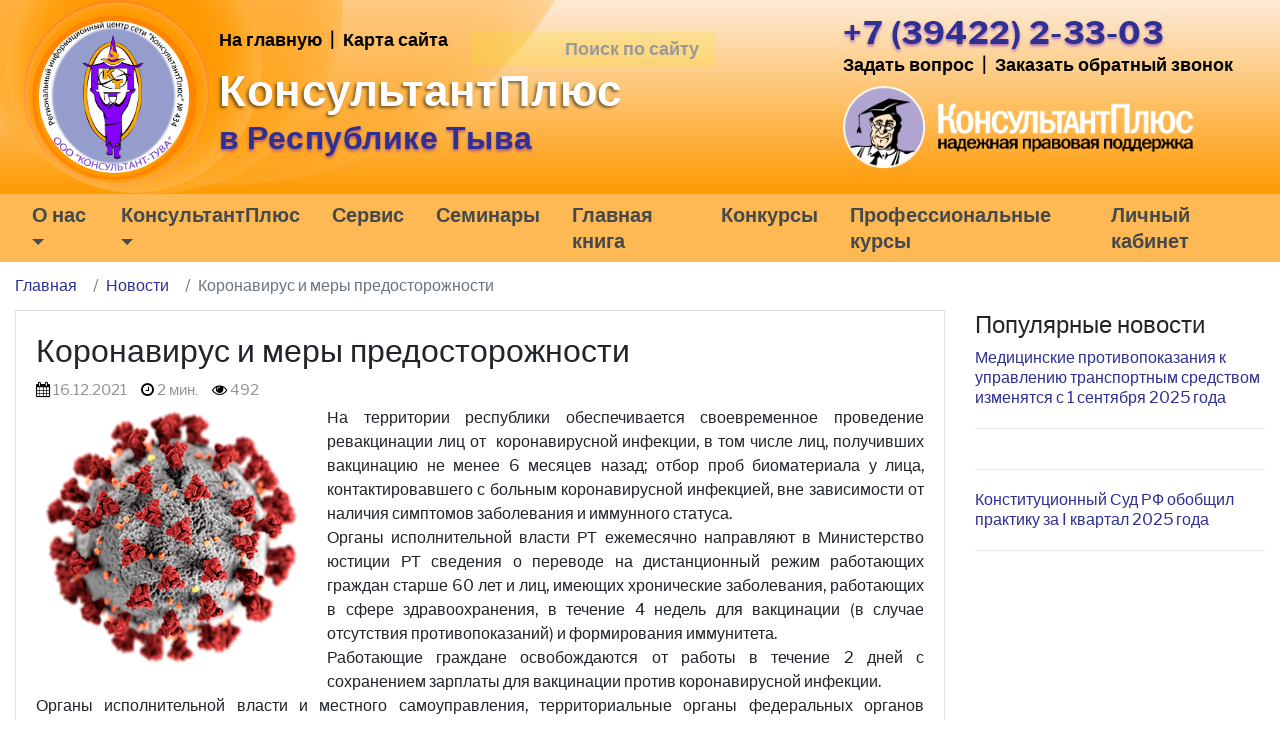

--- FILE ---
content_type: text/html; charset=UTF-8
request_url: https://constuva.ru/2021/12/16/koronavirus-i-mery-predostorozhnosti-26/
body_size: 19545
content:


<!DOCTYPE html>
<html dir="ltr" lang="ru-RU">
<head>
	<meta charset="UTF-8">
	<meta http-equiv="X-UA-Compatible" content="IE=edge">
	<meta name="viewport" content="width=device-width, initial-scale=1, shrink-to-fit=no">
	<meta name="mobile-web-app-capable" content="yes">
	<meta name="apple-mobile-web-app-capable" content="yes">
	<meta name="apple-mobile-web-app-title" content="ООО &quot;Консультант-Тува&quot; - Региональный информационный центр Сети КонсультантПлюс">
	<link rel="profile" href="http://gmpg.org/xfn/11">
	<link rel="pingback" href="">
	<title>Коронавирус и меры предосторожности | ООО &quot;Консультант-Тува&quot;</title>
	<style>img:is([sizes="auto" i], [sizes^="auto," i]) { contain-intrinsic-size: 3000px 1500px }</style>
	
		<!-- All in One SEO 4.8.9 - aioseo.com -->
	<meta name="robots" content="max-image-preview:large" />
	<meta name="author" content="adab"/>
	<link rel="canonical" href="https://constuva.ru/2021/12/16/koronavirus-i-mery-predostorozhnosti-26/" />
	<meta name="generator" content="All in One SEO (AIOSEO) 4.8.9" />
		<script type="application/ld+json" class="aioseo-schema">
			{"@context":"https:\/\/schema.org","@graph":[{"@type":"Article","@id":"https:\/\/constuva.ru\/2021\/12\/16\/koronavirus-i-mery-predostorozhnosti-26\/#article","name":"\u041a\u043e\u0440\u043e\u043d\u0430\u0432\u0438\u0440\u0443\u0441 \u0438 \u043c\u0435\u0440\u044b \u043f\u0440\u0435\u0434\u043e\u0441\u0442\u043e\u0440\u043e\u0436\u043d\u043e\u0441\u0442\u0438 | \u041e\u041e\u041e \"\u041a\u043e\u043d\u0441\u0443\u043b\u044c\u0442\u0430\u043d\u0442-\u0422\u0443\u0432\u0430\"","headline":"\u041a\u043e\u0440\u043e\u043d\u0430\u0432\u0438\u0440\u0443\u0441 \u0438 \u043c\u0435\u0440\u044b \u043f\u0440\u0435\u0434\u043e\u0441\u0442\u043e\u0440\u043e\u0436\u043d\u043e\u0441\u0442\u0438","author":{"@id":"https:\/\/constuva.ru\/author\/adab\/#author"},"publisher":{"@id":"https:\/\/constuva.ru\/#organization"},"image":{"@type":"ImageObject","url":"https:\/\/constuva.ru\/wp-content\/uploads\/sites\/34\/2020\/09\/275px-SARS-CoV-2_CDC-23312.png","width":275,"height":261},"datePublished":"2021-12-16T11:28:49+07:00","dateModified":"2021-12-16T11:28:10+07:00","inLanguage":"ru-RU","mainEntityOfPage":{"@id":"https:\/\/constuva.ru\/2021\/12\/16\/koronavirus-i-mery-predostorozhnosti-26\/#webpage"},"isPartOf":{"@id":"https:\/\/constuva.ru\/2021\/12\/16\/koronavirus-i-mery-predostorozhnosti-26\/#webpage"},"articleSection":"\u041a\u043e\u0440\u043e\u043d\u0430\u0432\u0438\u0440\u0443\u0441, \u0420\u0435\u0433\u0438\u043e\u043d\u0430\u043b\u044c\u043d\u044b\u0435 \u043d\u043e\u0432\u043e\u0441\u0442\u0438, \u0420\u0435\u0433\u0438\u043e\u043d\u0430\u043b\u044c\u043d\u043e\u0435 \u0437\u0430\u043a\u043e\u043d-\u0432\u043e"},{"@type":"BreadcrumbList","@id":"https:\/\/constuva.ru\/2021\/12\/16\/koronavirus-i-mery-predostorozhnosti-26\/#breadcrumblist","itemListElement":[{"@type":"ListItem","@id":"https:\/\/constuva.ru#listItem","position":1,"name":"Home","item":"https:\/\/constuva.ru","nextItem":{"@type":"ListItem","@id":"https:\/\/constuva.ru\/?post_type=post&cat=26#listItem","name":"\u041c\u043e\u0439 \u041a\u043e\u043d\u0441\u0443\u043b\u044c\u0442\u0430\u043d\u0442"}},{"@type":"ListItem","@id":"https:\/\/constuva.ru\/?post_type=post&cat=26#listItem","position":2,"name":"\u041c\u043e\u0439 \u041a\u043e\u043d\u0441\u0443\u043b\u044c\u0442\u0430\u043d\u0442","item":"https:\/\/constuva.ru\/?post_type=post&cat=26","nextItem":{"@type":"ListItem","@id":"https:\/\/constuva.ru\/?post_type=post&cat=18#listItem","name":"\u0420\u0435\u0433\u0438\u043e\u043d\u0430\u043b\u044c\u043d\u044b\u0435 \u043d\u043e\u0432\u043e\u0441\u0442\u0438"},"previousItem":{"@type":"ListItem","@id":"https:\/\/constuva.ru#listItem","name":"Home"}},{"@type":"ListItem","@id":"https:\/\/constuva.ru\/?post_type=post&cat=18#listItem","position":3,"name":"\u0420\u0435\u0433\u0438\u043e\u043d\u0430\u043b\u044c\u043d\u044b\u0435 \u043d\u043e\u0432\u043e\u0441\u0442\u0438","item":"https:\/\/constuva.ru\/?post_type=post&cat=18","nextItem":{"@type":"ListItem","@id":"https:\/\/constuva.ru\/2021\/12\/16\/koronavirus-i-mery-predostorozhnosti-26\/#listItem","name":"\u041a\u043e\u0440\u043e\u043d\u0430\u0432\u0438\u0440\u0443\u0441 \u0438 \u043c\u0435\u0440\u044b \u043f\u0440\u0435\u0434\u043e\u0441\u0442\u043e\u0440\u043e\u0436\u043d\u043e\u0441\u0442\u0438"},"previousItem":{"@type":"ListItem","@id":"https:\/\/constuva.ru\/?post_type=post&cat=26#listItem","name":"\u041c\u043e\u0439 \u041a\u043e\u043d\u0441\u0443\u043b\u044c\u0442\u0430\u043d\u0442"}},{"@type":"ListItem","@id":"https:\/\/constuva.ru\/2021\/12\/16\/koronavirus-i-mery-predostorozhnosti-26\/#listItem","position":4,"name":"\u041a\u043e\u0440\u043e\u043d\u0430\u0432\u0438\u0440\u0443\u0441 \u0438 \u043c\u0435\u0440\u044b \u043f\u0440\u0435\u0434\u043e\u0441\u0442\u043e\u0440\u043e\u0436\u043d\u043e\u0441\u0442\u0438","previousItem":{"@type":"ListItem","@id":"https:\/\/constuva.ru\/?post_type=post&cat=18#listItem","name":"\u0420\u0435\u0433\u0438\u043e\u043d\u0430\u043b\u044c\u043d\u044b\u0435 \u043d\u043e\u0432\u043e\u0441\u0442\u0438"}}]},{"@type":"Organization","@id":"https:\/\/constuva.ru\/#organization","name":"\u041e\u041e\u041e \"\u041a\u043e\u043d\u0441\u0443\u043b\u044c\u0442\u0430\u043d\u0442-\u0422\u0443\u0432\u0430\"","description":"\u0420\u0435\u0433\u0438\u043e\u043d\u0430\u043b\u044c\u043d\u044b\u0439 \u0438\u043d\u0444\u043e\u0440\u043c\u0430\u0446\u0438\u043e\u043d\u043d\u044b\u0439 \u0446\u0435\u043d\u0442\u0440 \u0421\u0435\u0442\u0438 \u041a\u043e\u043d\u0441\u0443\u043b\u044c\u0442\u0430\u043d\u0442\u041f\u043b\u044e\u0441","url":"https:\/\/constuva.ru\/","logo":{"@type":"ImageObject","url":"https:\/\/constuva.ru\/wp-content\/uploads\/sites\/34\/2018\/10\/Layer-1-1.png","@id":"https:\/\/constuva.ru\/2021\/12\/16\/koronavirus-i-mery-predostorozhnosti-26\/#organizationLogo","width":416,"height":421},"image":{"@id":"https:\/\/constuva.ru\/2021\/12\/16\/koronavirus-i-mery-predostorozhnosti-26\/#organizationLogo"}},{"@type":"Person","@id":"https:\/\/constuva.ru\/author\/adab\/#author","url":"https:\/\/constuva.ru\/author\/adab\/","name":"adab","image":{"@type":"ImageObject","@id":"https:\/\/constuva.ru\/2021\/12\/16\/koronavirus-i-mery-predostorozhnosti-26\/#authorImage","url":"https:\/\/secure.gravatar.com\/avatar\/bdb483b3cba30bda7403aebd39315f7fce3d779c7f2318d6e85c0d6ba3889e61?s=96&d=mm&r=g","width":96,"height":96,"caption":"adab"}},{"@type":"WebPage","@id":"https:\/\/constuva.ru\/2021\/12\/16\/koronavirus-i-mery-predostorozhnosti-26\/#webpage","url":"https:\/\/constuva.ru\/2021\/12\/16\/koronavirus-i-mery-predostorozhnosti-26\/","name":"\u041a\u043e\u0440\u043e\u043d\u0430\u0432\u0438\u0440\u0443\u0441 \u0438 \u043c\u0435\u0440\u044b \u043f\u0440\u0435\u0434\u043e\u0441\u0442\u043e\u0440\u043e\u0436\u043d\u043e\u0441\u0442\u0438 | \u041e\u041e\u041e \"\u041a\u043e\u043d\u0441\u0443\u043b\u044c\u0442\u0430\u043d\u0442-\u0422\u0443\u0432\u0430\"","inLanguage":"ru-RU","isPartOf":{"@id":"https:\/\/constuva.ru\/#website"},"breadcrumb":{"@id":"https:\/\/constuva.ru\/2021\/12\/16\/koronavirus-i-mery-predostorozhnosti-26\/#breadcrumblist"},"author":{"@id":"https:\/\/constuva.ru\/author\/adab\/#author"},"creator":{"@id":"https:\/\/constuva.ru\/author\/adab\/#author"},"image":{"@type":"ImageObject","url":"https:\/\/constuva.ru\/wp-content\/uploads\/sites\/34\/2020\/09\/275px-SARS-CoV-2_CDC-23312.png","@id":"https:\/\/constuva.ru\/2021\/12\/16\/koronavirus-i-mery-predostorozhnosti-26\/#mainImage","width":275,"height":261},"primaryImageOfPage":{"@id":"https:\/\/constuva.ru\/2021\/12\/16\/koronavirus-i-mery-predostorozhnosti-26\/#mainImage"},"datePublished":"2021-12-16T11:28:49+07:00","dateModified":"2021-12-16T11:28:10+07:00"},{"@type":"WebSite","@id":"https:\/\/constuva.ru\/#website","url":"https:\/\/constuva.ru\/","name":"\u041e\u041e\u041e \"\u041a\u043e\u043d\u0441\u0443\u043b\u044c\u0442\u0430\u043d\u0442-\u0422\u0443\u0432\u0430\"","description":"\u0420\u0435\u0433\u0438\u043e\u043d\u0430\u043b\u044c\u043d\u044b\u0439 \u0438\u043d\u0444\u043e\u0440\u043c\u0430\u0446\u0438\u043e\u043d\u043d\u044b\u0439 \u0446\u0435\u043d\u0442\u0440 \u0421\u0435\u0442\u0438 \u041a\u043e\u043d\u0441\u0443\u043b\u044c\u0442\u0430\u043d\u0442\u041f\u043b\u044e\u0441","inLanguage":"ru-RU","publisher":{"@id":"https:\/\/constuva.ru\/#organization"}}]}
		</script>
		<!-- All in One SEO -->

<link rel='dns-prefetch' href='//smartcaptcha.yandexcloud.net' />
<style id='cfyc-captcha-style-inline-css' type='text/css'>
.smart-captcha.wpcf7-not-valid{height:102px;border:1px solid;padding-right:2px;border-radius:11px;}
</style>
<link rel='stylesheet' id='wp-block-library-css' href='https://constuva.ru/wp-includes/css/dist/block-library/style.min.css?ver=6.8.3' type='text/css' media='all' />
<style id='classic-theme-styles-inline-css' type='text/css'>
/*! This file is auto-generated */
.wp-block-button__link{color:#fff;background-color:#32373c;border-radius:9999px;box-shadow:none;text-decoration:none;padding:calc(.667em + 2px) calc(1.333em + 2px);font-size:1.125em}.wp-block-file__button{background:#32373c;color:#fff;text-decoration:none}
</style>
<style id='global-styles-inline-css' type='text/css'>
:root{--wp--preset--aspect-ratio--square: 1;--wp--preset--aspect-ratio--4-3: 4/3;--wp--preset--aspect-ratio--3-4: 3/4;--wp--preset--aspect-ratio--3-2: 3/2;--wp--preset--aspect-ratio--2-3: 2/3;--wp--preset--aspect-ratio--16-9: 16/9;--wp--preset--aspect-ratio--9-16: 9/16;--wp--preset--color--black: #000000;--wp--preset--color--cyan-bluish-gray: #abb8c3;--wp--preset--color--white: #ffffff;--wp--preset--color--pale-pink: #f78da7;--wp--preset--color--vivid-red: #cf2e2e;--wp--preset--color--luminous-vivid-orange: #ff6900;--wp--preset--color--luminous-vivid-amber: #fcb900;--wp--preset--color--light-green-cyan: #7bdcb5;--wp--preset--color--vivid-green-cyan: #00d084;--wp--preset--color--pale-cyan-blue: #8ed1fc;--wp--preset--color--vivid-cyan-blue: #0693e3;--wp--preset--color--vivid-purple: #9b51e0;--wp--preset--gradient--vivid-cyan-blue-to-vivid-purple: linear-gradient(135deg,rgba(6,147,227,1) 0%,rgb(155,81,224) 100%);--wp--preset--gradient--light-green-cyan-to-vivid-green-cyan: linear-gradient(135deg,rgb(122,220,180) 0%,rgb(0,208,130) 100%);--wp--preset--gradient--luminous-vivid-amber-to-luminous-vivid-orange: linear-gradient(135deg,rgba(252,185,0,1) 0%,rgba(255,105,0,1) 100%);--wp--preset--gradient--luminous-vivid-orange-to-vivid-red: linear-gradient(135deg,rgba(255,105,0,1) 0%,rgb(207,46,46) 100%);--wp--preset--gradient--very-light-gray-to-cyan-bluish-gray: linear-gradient(135deg,rgb(238,238,238) 0%,rgb(169,184,195) 100%);--wp--preset--gradient--cool-to-warm-spectrum: linear-gradient(135deg,rgb(74,234,220) 0%,rgb(151,120,209) 20%,rgb(207,42,186) 40%,rgb(238,44,130) 60%,rgb(251,105,98) 80%,rgb(254,248,76) 100%);--wp--preset--gradient--blush-light-purple: linear-gradient(135deg,rgb(255,206,236) 0%,rgb(152,150,240) 100%);--wp--preset--gradient--blush-bordeaux: linear-gradient(135deg,rgb(254,205,165) 0%,rgb(254,45,45) 50%,rgb(107,0,62) 100%);--wp--preset--gradient--luminous-dusk: linear-gradient(135deg,rgb(255,203,112) 0%,rgb(199,81,192) 50%,rgb(65,88,208) 100%);--wp--preset--gradient--pale-ocean: linear-gradient(135deg,rgb(255,245,203) 0%,rgb(182,227,212) 50%,rgb(51,167,181) 100%);--wp--preset--gradient--electric-grass: linear-gradient(135deg,rgb(202,248,128) 0%,rgb(113,206,126) 100%);--wp--preset--gradient--midnight: linear-gradient(135deg,rgb(2,3,129) 0%,rgb(40,116,252) 100%);--wp--preset--font-size--small: 13px;--wp--preset--font-size--medium: 20px;--wp--preset--font-size--large: 36px;--wp--preset--font-size--x-large: 42px;--wp--preset--spacing--20: 0.44rem;--wp--preset--spacing--30: 0.67rem;--wp--preset--spacing--40: 1rem;--wp--preset--spacing--50: 1.5rem;--wp--preset--spacing--60: 2.25rem;--wp--preset--spacing--70: 3.38rem;--wp--preset--spacing--80: 5.06rem;--wp--preset--shadow--natural: 6px 6px 9px rgba(0, 0, 0, 0.2);--wp--preset--shadow--deep: 12px 12px 50px rgba(0, 0, 0, 0.4);--wp--preset--shadow--sharp: 6px 6px 0px rgba(0, 0, 0, 0.2);--wp--preset--shadow--outlined: 6px 6px 0px -3px rgba(255, 255, 255, 1), 6px 6px rgba(0, 0, 0, 1);--wp--preset--shadow--crisp: 6px 6px 0px rgba(0, 0, 0, 1);}:where(.is-layout-flex){gap: 0.5em;}:where(.is-layout-grid){gap: 0.5em;}body .is-layout-flex{display: flex;}.is-layout-flex{flex-wrap: wrap;align-items: center;}.is-layout-flex > :is(*, div){margin: 0;}body .is-layout-grid{display: grid;}.is-layout-grid > :is(*, div){margin: 0;}:where(.wp-block-columns.is-layout-flex){gap: 2em;}:where(.wp-block-columns.is-layout-grid){gap: 2em;}:where(.wp-block-post-template.is-layout-flex){gap: 1.25em;}:where(.wp-block-post-template.is-layout-grid){gap: 1.25em;}.has-black-color{color: var(--wp--preset--color--black) !important;}.has-cyan-bluish-gray-color{color: var(--wp--preset--color--cyan-bluish-gray) !important;}.has-white-color{color: var(--wp--preset--color--white) !important;}.has-pale-pink-color{color: var(--wp--preset--color--pale-pink) !important;}.has-vivid-red-color{color: var(--wp--preset--color--vivid-red) !important;}.has-luminous-vivid-orange-color{color: var(--wp--preset--color--luminous-vivid-orange) !important;}.has-luminous-vivid-amber-color{color: var(--wp--preset--color--luminous-vivid-amber) !important;}.has-light-green-cyan-color{color: var(--wp--preset--color--light-green-cyan) !important;}.has-vivid-green-cyan-color{color: var(--wp--preset--color--vivid-green-cyan) !important;}.has-pale-cyan-blue-color{color: var(--wp--preset--color--pale-cyan-blue) !important;}.has-vivid-cyan-blue-color{color: var(--wp--preset--color--vivid-cyan-blue) !important;}.has-vivid-purple-color{color: var(--wp--preset--color--vivid-purple) !important;}.has-black-background-color{background-color: var(--wp--preset--color--black) !important;}.has-cyan-bluish-gray-background-color{background-color: var(--wp--preset--color--cyan-bluish-gray) !important;}.has-white-background-color{background-color: var(--wp--preset--color--white) !important;}.has-pale-pink-background-color{background-color: var(--wp--preset--color--pale-pink) !important;}.has-vivid-red-background-color{background-color: var(--wp--preset--color--vivid-red) !important;}.has-luminous-vivid-orange-background-color{background-color: var(--wp--preset--color--luminous-vivid-orange) !important;}.has-luminous-vivid-amber-background-color{background-color: var(--wp--preset--color--luminous-vivid-amber) !important;}.has-light-green-cyan-background-color{background-color: var(--wp--preset--color--light-green-cyan) !important;}.has-vivid-green-cyan-background-color{background-color: var(--wp--preset--color--vivid-green-cyan) !important;}.has-pale-cyan-blue-background-color{background-color: var(--wp--preset--color--pale-cyan-blue) !important;}.has-vivid-cyan-blue-background-color{background-color: var(--wp--preset--color--vivid-cyan-blue) !important;}.has-vivid-purple-background-color{background-color: var(--wp--preset--color--vivid-purple) !important;}.has-black-border-color{border-color: var(--wp--preset--color--black) !important;}.has-cyan-bluish-gray-border-color{border-color: var(--wp--preset--color--cyan-bluish-gray) !important;}.has-white-border-color{border-color: var(--wp--preset--color--white) !important;}.has-pale-pink-border-color{border-color: var(--wp--preset--color--pale-pink) !important;}.has-vivid-red-border-color{border-color: var(--wp--preset--color--vivid-red) !important;}.has-luminous-vivid-orange-border-color{border-color: var(--wp--preset--color--luminous-vivid-orange) !important;}.has-luminous-vivid-amber-border-color{border-color: var(--wp--preset--color--luminous-vivid-amber) !important;}.has-light-green-cyan-border-color{border-color: var(--wp--preset--color--light-green-cyan) !important;}.has-vivid-green-cyan-border-color{border-color: var(--wp--preset--color--vivid-green-cyan) !important;}.has-pale-cyan-blue-border-color{border-color: var(--wp--preset--color--pale-cyan-blue) !important;}.has-vivid-cyan-blue-border-color{border-color: var(--wp--preset--color--vivid-cyan-blue) !important;}.has-vivid-purple-border-color{border-color: var(--wp--preset--color--vivid-purple) !important;}.has-vivid-cyan-blue-to-vivid-purple-gradient-background{background: var(--wp--preset--gradient--vivid-cyan-blue-to-vivid-purple) !important;}.has-light-green-cyan-to-vivid-green-cyan-gradient-background{background: var(--wp--preset--gradient--light-green-cyan-to-vivid-green-cyan) !important;}.has-luminous-vivid-amber-to-luminous-vivid-orange-gradient-background{background: var(--wp--preset--gradient--luminous-vivid-amber-to-luminous-vivid-orange) !important;}.has-luminous-vivid-orange-to-vivid-red-gradient-background{background: var(--wp--preset--gradient--luminous-vivid-orange-to-vivid-red) !important;}.has-very-light-gray-to-cyan-bluish-gray-gradient-background{background: var(--wp--preset--gradient--very-light-gray-to-cyan-bluish-gray) !important;}.has-cool-to-warm-spectrum-gradient-background{background: var(--wp--preset--gradient--cool-to-warm-spectrum) !important;}.has-blush-light-purple-gradient-background{background: var(--wp--preset--gradient--blush-light-purple) !important;}.has-blush-bordeaux-gradient-background{background: var(--wp--preset--gradient--blush-bordeaux) !important;}.has-luminous-dusk-gradient-background{background: var(--wp--preset--gradient--luminous-dusk) !important;}.has-pale-ocean-gradient-background{background: var(--wp--preset--gradient--pale-ocean) !important;}.has-electric-grass-gradient-background{background: var(--wp--preset--gradient--electric-grass) !important;}.has-midnight-gradient-background{background: var(--wp--preset--gradient--midnight) !important;}.has-small-font-size{font-size: var(--wp--preset--font-size--small) !important;}.has-medium-font-size{font-size: var(--wp--preset--font-size--medium) !important;}.has-large-font-size{font-size: var(--wp--preset--font-size--large) !important;}.has-x-large-font-size{font-size: var(--wp--preset--font-size--x-large) !important;}
:where(.wp-block-post-template.is-layout-flex){gap: 1.25em;}:where(.wp-block-post-template.is-layout-grid){gap: 1.25em;}
:where(.wp-block-columns.is-layout-flex){gap: 2em;}:where(.wp-block-columns.is-layout-grid){gap: 2em;}
:root :where(.wp-block-pullquote){font-size: 1.5em;line-height: 1.6;}
</style>
<link rel='stylesheet' id='contact-form-7-css' href='https://constuva.ru/wp-content/plugins/contact-form-7/includes/css/styles.css?ver=6.1.3' type='text/css' media='all' />
<link rel='stylesheet' id='wpProQuiz_front_style-css' href='https://constuva.ru/wp-content/plugins/nm-test-system/css/wpProQuiz_front.css?ver=0.78' type='text/css' media='all' />
<link rel='stylesheet' id='wp-snow-effect-css' href='https://constuva.ru/wp-content/plugins/wp-snow-effect/public/css/wp-snow-effect-public.css?ver=1.0.0' type='text/css' media='all' />
<link rel='stylesheet' id='child-understrap-styles-css' href='https://constuva.ru/wp-content/themes/newsmine-theme-434/css/child-theme.min.css?ver=0.0.38' type='text/css' media='all' />
<link rel='stylesheet' id='understrap-styles-css' href='https://constuva.ru/wp-content/themes/newsmine-theme/css/theme.min.css?ver=0.0.38.1762357442' type='text/css' media='all' />
<link rel='stylesheet' id='ssttbutton-font-awesome-css-css' href='https://constuva.ru/wp-content/themes/newsmine-theme/scroll-to-top/inc/lib/font-awesome/css/font-awesome.min.css?ver=6.8.3' type='text/css' media='all' />
<link rel='stylesheet' id='ssttbutton-frontend-css-css' href='https://constuva.ru/wp-content/themes/newsmine-theme/scroll-to-top/inc/css/frontend.css?ver=0.0.38' type='text/css' media='all' />
<link rel='stylesheet' id='spu-public-css-css' href='https://constuva.ru/wp-content/themes/newsmine-theme/popups/public/assets/css/public.css?ver=1.7.63' type='text/css' media='all' />
<script type="text/javascript" id="cfyc-captcha-js-before">
/* <![CDATA[ */

				var cfycCaptchaReadyEvent = new CustomEvent('cfycCaptchaReadyEvent')
				var cfycCaptchaLoaded = false 
				function cfycOnloadFunction() {
					cfycCaptchaLoaded = true
					document.dispatchEvent(cfycCaptchaReadyEvent)
				}

				document.addEventListener('DOMContentLoaded', function(e) {
					document.addEventListener('cfycInitEvent', function(e) {
						const containers = document.querySelectorAll('.cfyc-captcha-container');
						containers.forEach(container => {
							const randName = container.id.replace(/-/g, '');
							if (typeof window['cfycLoad' + randName] === 'function') {
								window['cfycLoad' + randName]();
							}
						});
					});
				});
            
/* ]]> */
</script>
<script type="text/javascript" src="https://smartcaptcha.yandexcloud.net/captcha.js?render=onload&amp;onload=cfycOnloadFunction&amp;ver=1.0.0" id="cfyc-captcha-js" defer="defer" data-wp-strategy="defer"></script>
<script type="text/javascript" id="jquery-core-js-extra">
/* <![CDATA[ */
var my_ajax = {"ajax_url":"https:\/\/constuva.ru\/wp-admin\/admin-ajax.php"};
/* ]]> */
</script>
<script type="text/javascript" src="https://constuva.ru/wp-includes/js/jquery/jquery.min.js?ver=3.7.1" id="jquery-core-js"></script>
<script type="text/javascript" src="https://constuva.ru/wp-includes/js/jquery/jquery-migrate.min.js?ver=3.4.1" id="jquery-migrate-js"></script>
<script type="text/javascript" id="nm_time_tracker-js-extra">
/* <![CDATA[ */
var nmStatData = {"stat_id":"14702029"};
/* ]]> */
</script>
<script type="text/javascript" src="https://constuva.ru/wp-content/plugins/newsmine/include/js/time_tracker.js?ver=1747309681" id="nm_time_tracker-js"></script>
<script type="text/javascript" src="https://constuva.ru/wp-includes/js/tinymce/tinymce.min.js?ver=49110-20250317" id="wp-tinymce-root-js"></script>
<script type="text/javascript" src="https://constuva.ru/wp-includes/js/tinymce/plugins/compat3x/plugin.min.js?ver=49110-20250317" id="wp-tinymce-js"></script>
<script type="text/javascript" src="https://constuva.ru/wp-content/plugins/newsmine/include/js/cont_form_disable_submit.js?ver=1531137192" id="nm_cont_form_disable_submit-js"></script>
<script type="text/javascript" src="https://constuva.ru/wp-content/plugins/wp-snow-effect/public/js/jsnow.js?ver=1.5" id="jsnow-js"></script>
<script type="text/javascript" id="wp-snow-effect-js-extra">
/* <![CDATA[ */
var snoweffect = {"show":"","flakes_num":"30","falling_speed_min":"1","falling_speed_max":"3","flake_max_size":"20","flake_min_size":"10","vertical_size":"800","flake_color":"#efefef","flake_zindex":"100000","flake_type":"#10053","fade_away":"1"};
/* ]]> */
</script>
<script type="text/javascript" src="https://constuva.ru/wp-content/plugins/wp-snow-effect/public/js/wp-snow-effect-public.js?ver=1.0.0" id="wp-snow-effect-js"></script>
<script type="text/javascript" src="https://constuva.ru/wp-content/themes/newsmine-theme-434/js/popper.min.js?ver=6.8.3" id="popper-scripts-js"></script>
<script type="text/javascript" src="https://constuva.ru/wp-content/plugins/newsmine/include/js/jquery.actual.min.js?ver=1517553130" id="jquery-actual-js"></script>
<script type="text/javascript" src="https://constuva.ru/wp-content/themes/newsmine-theme/js/jquery.lazyload.min.js?ver=6.8.3" id="lazy-load-scripts-js"></script>
<link rel="https://api.w.org/" href="https://constuva.ru/wp-json/" /><link rel="alternate" title="JSON" type="application/json" href="https://constuva.ru/wp-json/wp/v2/posts/23710" /><link rel="alternate" title="oEmbed (JSON)" type="application/json+oembed" href="https://constuva.ru/wp-json/oembed/1.0/embed?url=https%3A%2F%2Fconstuva.ru%2F2021%2F12%2F16%2Fkoronavirus-i-mery-predostorozhnosti-26%2F" />
<link rel="alternate" title="oEmbed (XML)" type="text/xml+oembed" href="https://constuva.ru/wp-json/oembed/1.0/embed?url=https%3A%2F%2Fconstuva.ru%2F2021%2F12%2F16%2Fkoronavirus-i-mery-predostorozhnosti-26%2F&#038;format=xml" />

		<style type="text/css">
			.wpcf7 input[type=submit], .wpcf7 input[type=button] {
				color: #fff !important; 
				background-color: #2e3092 !important; 
				border-color: #2e3092 !important; 
			}

			.wpcf7 input[type=submit]:hover, .wpcf7 input[type=button]:hover  {
				color: #fff !important; 
				background-color: #181a91 !important; 
				border-color: #181a91 !important;
			}

			.btn-primary {
				color: #fff !important; 
				background-color: #2e3092 !important; 
				border-color: #2e3092 !important; 
			}

			.btn-primary:hover, .btn-primary.active, .btn-primary:active, .show>.btn-primary.dropdown-toggle {
				color: #fff !important; 
				background-color: #181a91 !important; 
				border-color: #181a91 !important; 
			}

			.btn-outline-primary {
				color: #2e3092 !important; 
				border-color: #2e3092 !important; 
			}

			.btn-outline-primary:hover, .btn-outline-primary.active, .btn-outline-primary:active, .show>.btn-outline-primary.dropdown-toggle {
				color: #fff !important;
				background-color: #2e3092 !important; 
				border-color: #2e3092 !important; 
			}

			#infinite-handle span {
				color: #fff !important; 
				background-color: #2e3092 !important; 
				border-color: #2e3092 !important;
				
			}

			.badge-primary {
				color: #fff !important; 
				background-color: #2e3092 !important; 
			}

			.btn-call-me {
				color: #fff !important; 
				background-color: #2e3092 !important; 
			}

			#infinite-handle span:hover, #infinite-handle span.active, #infinite-handle span:active {
				color: #fff !important; 
				background-color: #181a91 !important; 
				border-color: #181a91 !important; 
				
			}

			.page-item.active .page-link {
				color: #fff !important; 
				background-color: #2e3092 !important; 
				border-color: #2e3092 !important; 
			}

			.competition-archive .year.active {
				color: #fff !important; 
				background-color: #2e3092 !important; 
			}
			
			.nmFeedback_progress .progress-bar {
				color: #fff !important; 
				background-color: #2e3092 !important; 
			}

			.bookmarks-tabs li a.active, .bookmarks-tabs li a:hover {
				color: #fff; 
				background-color: #2e3092; 
			}

			.catalog-header-icon .badge-primary {
				background-color: #2e3092 !important;
			}

			.catalog-header-icon:hover .badge-primary {
				background-color: #181a91 !important;
			}

		</style>
				<style type="text/css">
			a {
				color: #2e3092; 
			}

			a:hover, a:focus {
				color: #f55100; 
			}


			.post-favorite-icon.star-full {
				color: #2e3092;

			}

			.post-favorite-icon.star-empty {
				color: #2e3092;
				opacity: 0.5;
			}

			.page-link:focus, .page-link:hover {
				color: #f55100 !important;  
			}

			.page-link {
				color: #2e3092 !important; 
			}

			.consultation .consultation-btn {
				border-bottom-color: #2e3092;
				color: #2e3092 !important; 
			}
			
			.consultation .consultation-btn:hover, .consultation .consultation-btn:focus {
				border-bottom-color: #f55100;
				color: #f55100 !important; 
			}

			.delete-from-cart:hover, .delete-from-cart:focus {
				color: #f55100; 
			}

			.cart-list .cart-item .fa-minus:not(.disabled):hover, .cart-list .cart-item .fa-plus:hover {
				color: #f55100; 
			}

			.training-program-profiles button {
				color: #2e3092 !important; 
			} 

			.training-program-profiles .item {
				color: #2e3092 !important; 
			}

			.training-program-profiles .item:hover, .training-program-profiles .item:focus {
				color: #f55100 !important; 
			} 

			.selection-widget .selection-title:not(.collapsed) {
				color: #f55100 !important; 
			}

		</style>
		
		<style type="text/css">
			body {
				font-family: Libre Franklin, sans-serif !important;
			}

			h1 {
				font-family: Libre Franklin, sans-serif !important;
			}

			h2 {
				font-family: Libre Franklin, sans-serif !important;
			}

			h3 {
				font-family: Libre Franklin, sans-serif !important;
			}

			h4 {
				font-family: Libre Franklin, sans-serif !important;
			}

			h5 {
				font-family: Libre Franklin, sans-serif !important;
			}

			h6 {
				font-family: Libre Franklin, sans-serif !important;
			}

		</style>

				<style type="text/css">
			#navbar-main-menu.navbar {
				font-size: 20px;
			}

			#navbar-main-menu.navbar .dropdown-menu {
				font-size: 16px;
			}

			@media (max-width: 991px) { 
				#navbar-main-menu.navbar a .caret {
					font-size: 22px;
				}
			}


			#navbar-main-menu.navbar-light .navbar-nav .nav-link {
				color: #464a4c;
				/*opacity: .5;*/
			}


			#navbar-main-menu.navbar-light .navbar-nav .nav-link:focus, #navbar-main-menu.navbar-light .navbar-nav .nav-link:hover {
				color: #000;
				/*opacity: .7;*/
			}


			#navbar-main-menu.navbar-dark .navbar-nav .nav-link {
				/*color: hsla(0,0%,100%,.5);*/
				color: #464a4c;
			}

			#navbar-main-menu.navbar-dark .navbar-nav .nav-link:focus, #navbar-main-menu.navbar-dark .navbar-nav .nav-link:hover {
				/*color: hsla(0,0%,100%,.75);*/
				color: #000;
			}


			#navbar-main-menu.navbar-dark .navbar-nav .active>.nav-link, #navbar-main-menu.navbar-dark .navbar-nav .nav-link.active, #navbar-main-menu.navbar-dark .navbar-nav .nav-link.open, #navbar-main-menu.navbar-dark .navbar-nav .open>.nav-link {
				color: #2e3092;
			}

			#navbar-main-menu.navbar-light .navbar-nav .active>.nav-link, #navbar-main-menu.navbar-light .navbar-nav .nav-link.active, #navbar-main-menu.navbar-light .navbar-nav .nav-link.open, #navbar-main-menu.navbar-light .navbar-nav .open>.nav-link {
				color: #2e3092;
			}


			#navbar-main-menu.navbar .dropdown-menu {
				background-color: #fff;
			}

			#navbar-main-menu.navbar .dropdown-menu .menu-item a.nav-link:hover {
				background-color: #6959a9;
			}


			#navbar-main-menu.navbar-light .dropdown-menu .nav-link {
				color: #464a4c;
				/*opacity: .5;*/
			}

			#navbar-main-menu.navbar-light .dropdown-menu .nav-link:focus, #navbar-main-menu.navbar-light .dropdown-menu .nav-link:hover {
				color: #ffffff;
				/*opacity: .7;*/
			}

			#navbar-main-menu.navbar-dark .dropdown-menu .nav-link {
				/*color: hsla(0,0%,100%,.5);*/
				color: #464a4c !important;
			}

			#navbar-main-menu.navbar-dark .dropdown-menu .nav-link:focus, #navbar-main-menu.navbar-dark .dropdown-menu .nav-link:hover {
				/*color: hsla(0,0%,100%,.75);*/
				color: #ffffff !important;
			}

			#navbar-main-menu.navbar-dark .dropdown-menu .active>.nav-link, #navbar-main-menu.navbar-dark .dropdown-menu .nav-link.active, #navbar-main-menu.navbar-dark .dropdown-menu .nav-link.open, #navbar-main-menu.navbar-dark .dropdown-menu .open>.nav-link {
				color: #ff8500 !important;
			}

			/*.navbar-light .dropdown-menu .active>.nav-link, .navbar-light .dropdown-menu .nav-link.active, .navbar-light .dropdown-menu .nav-link.open, .navbar-light .dropdown-menu .open>.nav-link {
				color: #ff8500 !important;
			}*/


						#wrapper-navbar {
				background-color: #fff;
			}
			

			#navbar-main-menu.navbar-light .navbar-brand, #navbar-main-menu.navbar-light .navbar-brand:focus, #navbar-main-menu.navbar-light .navbar-brand:hover, #navbar-main-menu.navbar-light .navbar-toggler, #navbar-main-menu.navbar-light .navbar-toggler:focus, #navbar-main-menu.navbar-light .navbar-toggler:hover {
				color: #000;
			}

			#navbar-main-menu.navbar-dark .navbar-brand, #navbar-main-menu.navbar-dark .navbar-brand:focus, #navbar-main-menu.navbar-dark .navbar-brand:hover, #navbar-main-menu.navbar-dark .navbar-toggler, #navbar-main-menu.navbar-dark .navbar-toggler:focus, #navbar-main-menu.navbar-dark .navbar-toggler:hover {
				color: #000;
			}    
		</style>
				<style type="text/css">
			.alert-success {
				color: #155724 !important;
				background-color: #d4edda !important;
				border-color: #c3e6cb !important;
			}

			.alert-success .alert-link {
				color: #0b2e13 !important;
			}

			.alert-danger {
				color: #721c24 !important;
				background-color: #f8d7da !important;
				border-color: #f5c6cb !important;
			}

			.alert-danger .alert-link {
				color: #491217 !important;
			}

			.alert-warning {
				color: #856404 !important;
				background-color: #fff3cd !important;
				border-color: #ffeeba !important;
			}

			.alert-warning .alert-link {
				color: #533f03 !important;
			}

			.alert-info {
				color: #0c5460 !important;
				background-color: #d1ecf1 !important;
				border-color: #bee5eb !important;
			}

			.alert-info .alert-link {
				color: #062c33 !important;
			}

		</style>
			<style type="text/css">
		#ssttbutton {
						font-size: 20px;

			right: 30px;
			bottom: 20px;
		}
		.ssttbutton-background {
			color: #feb954;
		}
		.ssttbutton-symbol {
			color: #ffffff;
		}

	</style>
		<style type="text/css">

							#wrapper-footerfull { 
					background-color: #eceeef !important; 
				}
			
							#wrapper-footer { 
					background-color: #eceeef !important; 
				}
			
							#wrapper-footer-fullwidth { 
					background-color: #eceeef !important; 
				}
									
				#navbar-main-menu { 
					background-color: #feb954 !important; 
				}

							#featured-slider {
					background-color: #fff !important;
				}
			
			.bonus-icon {
				background-color: #2e3092 !important; 
			}

			.text-primary {
				color:#2e3092 !important; 
			}

			.bg-primary {
				background-color:#2e3092 !important; 
			}

			.about-timeline-inside .timeline-item .year {
				color:#2e3092 !important; 
			}

			::-webkit-scrollbar-thumb {
				background-color: #2e3092; 
			}

			.bonus-history-btn {
					border-bottom: 1px dashed #2e3092;
			}

			.date-body {
				border-color: #2e3092 !important; 
			}

			.date-body .date-title {
				background-color: #2e3092 !important; 
			}

			.review-title {
				color: #2e3092 !important;
			}

			.worker-title {
				color: #2e3092 !important;
			}

			.worker-img {
				border-color: #2e3092 !important;
			}

			.tabs-widget .dropdown-item.active, .dropdown-item:active {
				color: #2e3092 !important;
			}

			.widget-responsible .user .user-head .hr-center {
				background-color: #2e3092 !important; 
			}

			.wpProQuiz_time_limit .wpProQuiz_progress {
				background-color: #2e3092 !important;
			}

			.progress-bar-item .progress-bar {
				background-color: #2e3092;
			}

			.wpProQuiz_reviewQuestionTarget {
					box-shadow: 0 0 2px 1px #2e3092;
					border: none !important;
			}

			.list-group-title {
				background-color: #2e3092!important;
				color: #fff!important;
			}

			.nm-widget-webinar-lecturers .card-header {
				background-color: #2e3092!important;
				color: #fff!important;
			}

			.tabbed-menu-nav-item.active .tabbed-menu-nav-item__card, .tabbed-menu-nav-item__card:hover {
				background-color: #2e3092;
				color:  #fff;
			}

			.tabbed-menu-nav-item.active .tabbed-menu-nav-icon-svg, .tabbed-menu-nav-item__card:hover .tabbed-menu-nav-icon-svg {
				fill: #fff;
			}

			.profile-sidebar .list-group-item.active {
				color: #2e3092!important;
				border-bottom-color: rgba(0,0,0,.125)!important;
			}

			.functional-button.functional-button-close {
				background-color: #2e3092 !important;
			}

			.functional-button-frame .frame-header {
				background-color: #2e3092 !important;
			}

			.media-filter-widget .media-filter li a.active, .media-filter-widget .media-filter li a:hover {
				background-color: #2e3092 !important;
			}

			.media-filter-widget .roll-media .media-item .media-pop {
				background-color: #2e3092 !important;
			}

			.product-item-price-container {
				border-color: #2e3092 !important;
				color: #2e3092 !important;
			}

			.badge-primary {
				background-color: #2e3092 !important;
			}
			.sidebar-menu-simple li.active > a {
				background-color: #2e3092 !important;
				color: #fff !important;
			}

			.sidebar-menu-simple li.current-menu-item > a {
				background-color: #2e3092 !important;
				color: #fff !important;
			}

			.sidebar-menu-accordion .sidebar-menu.sidebar-menu-skin-material .item-level-0.current-menu-item > .sidebar-menu-target,
			.sidebar-menu-accordion .sidebar-menu.sidebar-menu-skin-material .item-level-0.current-menu-ancestor > .sidebar-menu-target {
				border-color: #2e3092 !important;
			}

			.sidebar-menu-accordion .sidebar-menu.sidebar-menu-skin-material .sidebar-menu-nav .sidebar-menu-submenu .current-menu-ancestor>.sidebar-menu-target, .sidebar-menu-accordion .sidebar-menu.sidebar-menu-skin-material .sidebar-menu-nav .sidebar-menu-submenu .current-menu-item>.sidebar-menu-target {
				border-color: #252775 !important;
			}

			.webinar-categories-legend .webinar-categories-legend__item a.active {
				color: #2e3092 !important;
				border-bottom-color: #2e3092 !important;
			}

			.descriptive-icons .descriptive-icons__item-details__content-main {
				border-left-color: #2e3092 !important;
			}

			.descriptive-icons .descriptive-icons__item:hover .descriptive-icons-svg, .descriptive-icons .descriptive-icons__item.active .descriptive-icons-svg {
				fill: #2e3092 !important;
			}

			.js-icon-description .descriptive-icons-svg {
				fill: #2e3092 !important;
			}

			.dropdown-item.active, .dropdown-item:active {
				background-color: #2e3092 !important; 
			}

			.training-program-profiles .item.active {
				background-color: #2e3092 !important;
				color: #fff !important;
			}

			.training-program-profiles button.active {
				background-color: #2e3092 !important;
				color: #fff !important;
			}

			#featured-slider.with-horizontal-buttons .slider-indicator .indicator.active {
				background-color: #2e3092 !important;
			}

			.news-calendar .calendar .calendar-header {
				background-color: #2e3092 !important;
			}

			.news-calendar .calendar .day.today {
				background-color: #2e3092 !important;
				border-color: #2e3092 !important;
			}

			.news-calendar .calendar .day.event {
				border-color: #2e3092 !important;
			}

			.news-calendar .calendar .day.active {
				border-color: #17a2b8 !important;
				background-color: #17a2b8 !important;
			}

			.news-calendar .calendar-legend .day {
				border-color: #2e3092 !important;
			}

			.news-calendar .calendar-legend .day.event {
				border-color: #2e3092 !important;
			}

			.news-calendar .calendar-legend .day.today {
				background-color: #2e3092 !important;
			}

			.news-calendar .calendar-legend .day.active {
				background-color: #17a2b8 !important;
				border-color: #17a2b8 !important;
			}

			.news-tabs .news-tabs__item-date {
				color: #2e3092 !important;
			}

			.nav-news-tabs.nav-pills .nav-link.active, .nav-news-tabs.nav-pills .show>.nav-link {
				border-color: #2e3092 !important;
				background-color: #2e3092 !important;
			}

			.set-tabs .nav-tabs .nav-item.show .nav-link, .set-tabs .nav-tabs .nav-link.active {
				color: #2e3092 !important;
				border-bottom-color: #2e3092 !important;
			}

			.price_card.active {
				border-color: #2e3092;
			}

			.today-events__count {
				background-color: #2e3092 !important;
			}

			/*.price-primary {
				background-color: #2e3092;
				border-color: #2e3092;
				color: white;
			}*/

			.datepicker table tr td span.active.active, .datepicker table tr td span.active.disabled.active, .datepicker table tr td span.active.disabled:active, .datepicker table tr td span.active.disabled:hover.active, .datepicker table tr td span.active.disabled:hover:active, .datepicker table tr td span.active:active, .datepicker table tr td span.active:hover.active, .datepicker table tr td span.active:hover:active {
				background-color: #2e3092 !important;
				border-color: #2e3092 !important;
			}

			.floating-window__button {
				background-color: #2e3092;
			}

			.seminar-filter .seminar-calendar .calendar-header {
				background-color: #2e3092;
			}

			.seminar-filter .seminar-calendar .day.event {
				border-color: #2e3092;
			}

			.seminar-filter .seminar-calendar .day.active {
				background-color: #2e3092;
			}

			.seminar-filter .seminar-calendar .day.active:hover {
				background-color: #2e3092;
			}

		</style>    

			<style type="text/css">
					</style>
	<link rel="icon" href="https://constuva.ru/wp-content/uploads/sites/34/2018/04/cropped-Logotip_Konsultant-Tuva_04_21-32x32.jpg" sizes="32x32" />
<link rel="icon" href="https://constuva.ru/wp-content/uploads/sites/34/2018/04/cropped-Logotip_Konsultant-Tuva_04_21-192x192.jpg" sizes="192x192" />
<link rel="apple-touch-icon" href="https://constuva.ru/wp-content/uploads/sites/34/2018/04/cropped-Logotip_Konsultant-Tuva_04_21-180x180.jpg" />
<meta name="msapplication-TileImage" content="https://constuva.ru/wp-content/uploads/sites/34/2018/04/cropped-Logotip_Konsultant-Tuva_04_21-270x270.jpg" />
		<style type="text/css" id="wp-custom-css">
			.header-section {
		background: #fdebd7; 
	background: url(/wp-content/uploads/sites/34/2018/10/Gruppa-1-kopiya.png) no-repeat -23px -14px, -moz-linear-gradient(top, #fdebd7 0%, #ff9a02 100%); /* FF3.6-15 */
	background: url(/wp-content/uploads/sites/34/2018/10/Gruppa-1-kopiya.png) no-repeat -23px -14px, -webkit-linear-gradient(top, #fdebd7 0%,#ff9a02 100%); /* Chrome10-25,Safari5.1-6 */
	background: url(/wp-content/uploads/sites/34/2018/10/Gruppa-1-kopiya.png) no-repeat -23px -14px, linear-gradient(to bottom, #fdebd7 0%,#ff9a02 100%); /* W3C, IE10+, FF16+, Chrome26+, Opera12+, Safari7+ */
	filter: progid:DXImageTransform.Microsoft.gradient( startColorstr='#fdebd7', endColorstr='#ff9a02',GradientType=0 ); /* IE6-9 */
	background-size: auto 205px, auto;
}
 
@media (min-width: 992px) {
	.header-section  {
		background: #fdebd7; 
	background: url(/wp-content/uploads/sites/34/2018/10/Gruppa-1-kopiya.png) no-repeat left -11px, -moz-linear-gradient(top, #fdebd7 0%, #ff9a02 100%); /* FF3.6-15 */
	background: url(/wp-content/uploads/sites/34/2018/10/Gruppa-1-kopiya.png) no-repeat left -11px, -webkit-linear-gradient(top, #fdebd7 0%,#ff9a02 100%); /* Chrome10-25,Safari5.1-6 */
	background: url(/wp-content/uploads/sites/34/2018/10/Gruppa-1-kopiya.png) no-repeat left -11px, linear-gradient(to bottom, #fdebd7 0%,#ff9a02 100%); /* W3C, IE10+, FF16+, Chrome26+, Opera12+, Safari7+ */
	filter: progid:DXImageTransform.Microsoft.gradient( startColorstr='#fdebd7', endColorstr='#ff9a02',GradientType=0 ); /* IE6-9 */
	background-size: auto 205px, auto;
}
}


@media (min-width: 1100px) {
		.header-section  {
		background-size: auto 205px, auto;
	}
}



#wrapper-footerfull {
		background: #fdebd7; 
background: -moz-linear-gradient(top, #fdebd7 0%, #ff9a02 100%); /* FF3.6-15 */
background: -webkit-linear-gradient(top, #fdebd7 0%,#ff9a02 100%); /* Chrome10-25,Safari5.1-6 */
background:	linear-gradient(to bottom, #fdebd7 0%,#ff9a02 100%); /* W3C, IE10+, FF16+, Chrome26+, Opera12+, Safari7+ */
filter: progid:DXImageTransform.Microsoft.gradient( startColorstr='#fdebd7', endColorstr='#ff9a02',GradientType=0 ); /* IE6-9 */
} 


@media (min-width: 1200px) {  
	#wrapper-footerfull {
		background: #fdebd7; 
background: url(/wp-content/uploads/sites/34/2018/10/Layer-11.png) no-repeat 99% bottom, url(/wp-content/uploads/sites/34/2018/10/Gruppa-2-kopiya.png) no-repeat right top, -moz-linear-gradient(top, #fdebd7 0%, #ff9a02 100%); /* FF3.6-15 */
background: url(/wp-content/uploads/sites/34/2018/10/Layer-11.png) no-repeat 99% bottom, url(http://434.newsmine.ru/wp-content/uploads/sites/34/2018/10/Gruppa-2-kopiya.png) no-repeat right top, -webkit-linear-gradient(top, #fdebd7 0%,#ff9a02 100%); /* Chrome10-25,Safari5.1-6 */
background:	url(/wp-content/uploads/sites/34/2018/10/Layer-11.png) no-repeat 99% bottom,
url(https://constuva.ru/wp-content/uploads/sites/34/2018/10/Gruppa-2-kopiya.png) no-repeat right top,
	linear-gradient(to bottom, #fdebd7 0%,#ff9a02 100%); /* W3C, IE10+, FF16+, Chrome26+, Opera12+, Safari7+ */
filter: progid:DXImageTransform.Microsoft.gradient( startColorstr='#fdebd7', endColorstr='#ff9a02',GradientType=0 ); /* IE6-9 */
	
	background-size: auto 100%, auto 125%, auto;
}
	
}




#seminar-tabs .tabbed-menu-nav-item .tabbed-menu-nav-item__card {
	border: 2px solid #2e3092;
	color: #2e3092;
}

.tabbed-menu-nav-item.active .tabbed-menu-nav-item__card, .tabbed-menu-nav-item__card:hover {
	background-color: #feb954;
	border-color: #feb954 !important;
	color: white !important;
}


.question-box {
	border: 2px solid #2e3092;
	padding: 1.25rem;
}


.dr-web-list {
	list-style: none;
	padding-left: 2rem;	
}

.dr-web-list li {
	position:relative;
}

.dr-web-list li:before {
	content: "";
	position: absolute;
	left: -2rem;
	top: 1px;
	background-image: url("https://constuva.ru/wp-content/uploads/sites/34/2018/10/strelka-doktor-veb.png");
	width: 25px;
	height: 30px;
	background-repeat: no-repeat;
}


.text-orange {
	color: #f55100;
}

.btn {
	white-space: normal;
}

.btn-buy-k-plus {
	display: flex;
	display: -ms-flexbox;
	-ms-flex-pack: center;
	justify-content: center;
	align-items: center;
	-ms-flex-align: center;
	height: 100%;
	line-height: 1.25;
}

.btn-orange {
	color: #fff;
	background-color: #F5A623;
	border-color: #F5A623;
}

.btn-orange:hover, .btn-orange:focus {
	color: #fff;
	background-color: #2e3092;
	border-color: #2e3092;
}


.software-list li {
	margin-bottom: 10px;
	padding-left: 38px;
	position: relative;
}

.software-list i {
	    background: transparent url("https://constuva.ru/wp-content/uploads/sites/34/2018/10/about-soft.png") no-repeat top left;
    display: block;
    position: absolute;
    top: 0;
    left: 0;
    height: 25px;
    width: 30px;
}

.bookeeper i {
	background-position: 0 0;
}

.laywer i {
	background-position: 0 -25px;
}

.hr i {
	background-position: 0 -50px;
}

.budget i {
	background-position: 0 -75px;
}

.procurement i {
	background-position: 0 -175px;
}

.boss i {
    background-position: 0 -100px;
}

.med i {
    background-position: 0 -125px;
}

.building i {
    background-position: 0 -150px;
}


.information-bank-item {
	text-align: center;
	width: 160px;
	height: 160px;
	margin-right:auto;
	margin-left:auto;
	padding: 1rem;
	border: 2px solid #2e3092;
	border-radius: 50%;
	display: flex;
	display: -ms-flexbox;
	flex-direction: column;
	-ms-flex-direction: column;
	justify-content: center;
	-ms-flex-pack: center;
}

.information-bank-item__value {
	color: #2e3092;
	font-weight: bold;
	font-size: 2rem;
	margin-bottom: 0.25rem;
}
.information-bank-item__description {
	line-height: 1.25;
	font-size: 0.95rem;
	margin-bottom: 0;
}


.checked-list {
	list-style: none;
}

.checked-list >li {
	position: relative;
}

.checked-list >li:before {
	content: '\f00c';
	font-family: FontAwesome !important;
	position: absolute; top: 0; left: -20px;
}

.checked-list-primary >li:before {
	color: #2e3092;
}

.checked-list-green >li:before {
	color: #155724;
}


.main-profiles-btn .btn {
	min-width: 250px;
	font-weight: bold;
	font-size: 1.05rem;
}

.vacancy-widget .widget-title {
	font-weight: bold;
	color: #2e3092;
}

#login-form .card {
	border: none;
}

.lk-more-btn {
	width: 180px;
	text-transform: uppercase;
}


.business-web-banner {
	background-color: rgba(255,255,255,.5);
	padding: 1.25rem;
}


.business-web-image-wrap {
	position: relative;
}

.business-web-image-wrap .business-web-btn {
	position: absolute;
	right: -20px;
	bottom: -20px;
}


@media (max-width: 576px) { 
	.set-web-table {
		font-size: 0.7rem;
	}
}

.set-web-table thead tr {
	background-color: #f5f5f5;
}


#utilities-web-tabs > .nm-widget-bookmarks .bookmarks-tabs li a {
	padding-top: 0.75rem;
	padding-bottom: 0.75rem;
	font-size: 1.1rem;
}



.grecaptcha-badge {
   visibility: collapse !important;  
}



#info-alert {
	position:fixed;
	top: 0;
	left: 0;
	right: 0;
	z-index: 10;
}

a.info-alert__button:first-of-type {
    text-align: right;
}

a.info-alert__button:last-of-type {
    text-align: left;
}

a.info-alert__button {
    display: block;
    padding: 0.25rem 1.5rem;
    font-size: 1.25rem;
    font-weight: 300;
    color: white;
    width: 100%;
	transition: 300ms;
    background: #f55240;
}

a.info-alert__button:hover, a.info-alert__button:active {
    background: #fb9f88;
}



@media (min-width: 768px) {
.container {
    max-width: 800px;
}
}

@media (min-width: 992px) {
.container {
    max-width: 1000px;
}
}

@media (min-width: 1200px) {
.container {
    max-width: 1400px;
}
}		</style>
			<style type="text/css">
		.nav-news-tabs .nav-item.show .nav-link, .nav-news-tabs .nav-link.active {
			border-color: #ff8500 #ff8500 #fff !important;
		}

		.nav-news-tabs {
			border-bottom-color: #ff8500 !important;
		}

		.news-tabs .news-tabs__item-date {
			color: black !important;
		}

	</style>

</head>

<body class="wp-singular post-template-default single single-post postid-23710 single-format-standard wp-custom-logo wp-theme-newsmine-theme wp-child-theme-newsmine-theme-434 group-blog">

<div class="hfeed site" id="page">

	<!-- ******************* The Navbar Area ******************* -->
	<div class="wrapper-fluid wrapper-navbar" id="wrapper-navbar">

		<a class="skip-link screen-reader-text sr-only" href="#content">Перейти к содержимому</a>

		<div class="header-section container-fluid">

		
			<div class="row pl-lg-4 pr-lg-4">
									<div id="header-logo" class="d-flex align-items-center">
						<a href="https://constuva.ru/" class="navbar-brand custom-logo-link" rel="home"><img width="416" height="421" src="https://constuva.ru/wp-content/uploads/sites/34/2018/10/Layer-1-1.png" class="img-fluid" alt="ООО &quot;Консультант-Тува&quot;" decoding="async" fetchpriority="high" srcset="https://constuva.ru/wp-content/uploads/sites/34/2018/10/Layer-1-1.png 416w, https://constuva.ru/wp-content/uploads/sites/34/2018/10/Layer-1-1-296x300.png 296w, https://constuva.ru/wp-content/uploads/sites/34/2018/10/Layer-1-1-45x45.png 45w" sizes="(max-width: 416px) 100vw, 416px" /></a>					</div>
								<div id="header-sidebar">
					<div class="textwidget custom-html-widget"><div class="media header-with-submenu">
        <div class="header-submenu">
            <div><a href="https://constuva.ru/">На главную</a></div>
            <div>|</div>
            <div><a href="/sitemap.xml">Карта сайта</a></div>
        </div>
    <div class="media-body ml-3">
        <form method="get" action="https://constuva.ru/" id="searchform" role="search">
        <input class="header-search" type="text" id="s" name="s" placeholder="Поиск по сайту">
        </form>
    </div>
</div>


<h1 class="header-text header-text__k-plus">КонсультантПлюс</h1>
<h1 class="header-text header-text__location">в Республике Тыва</h1></div>				</div>
				<div id="header-sidebar-two">
					<div class="textwidget custom-html-widget"><div class="header-second-col">
	<div>
		<a href="tel:+73942223303"><h1 class="header-phone">
			+7 (39422) 2-33-03
		</h1>
			</a>
		<div class="header-submenu">
			<div><a href="#spu-9741">Задать вопрос</a></div>
			<div>|</div>
			<div><a href="#spu-9740">Заказать обратный звонок</a></div>
		</div>
		<a href="https://consultant.ru" target="_blank">
			<img class="d-block" width="350" alt="k-plus" src="/wp-content/uploads/sites/34/2025/06/Logotip-KonsultantPlyu.png">
			<!-- /wp-content/uploads/sites/34/2018/10/logotype.png -->
		</a>
			<div class="header-hidden-menu">
				<form method="get" action="https://constuva.ru/" id="searchform" role="search">
		<input class="header-search" type="text" id="s" name="s" placeholder="Поиск по сайту">
		</form>
				<div class="header-menu-icons d-flex justify-content-between">
					<a  href="https://constuva.ru"><img alt="На главную" width="50" src="/wp-content/uploads/sites/34/2018/10/house_icon-icons.com_70104.png"></a>
					
					<a href="#"><img alt="Карта сайта" width="50" src="/wp-content/uploads/sites/34/2018/10/map_marker_13571.png"></a>
					<a href="#" class="spu-open-81 spu-clickable"><img alt="Заказать звонок" width="50" src="/wp-content/uploads/sites/34/2018/10/phone_icon-icons.com_69997.png"></a>
					<a class="spu-open-75 spu-clickable" href="#"><img alt="Задать вопрос" width="50" src="/wp-content/uploads/sites/34/2018/10/question-circular-button_icon-icons.com_69969.png"></a>
				
				</div>
			</div>
	</div>
</div></div>				</div>
			</div>

			

		
		</div><!-- .container or .container-fluid -->

			

		<div class="nav-placeholder"></div>

		<nav id="navbar-main-menu" class="navbar navbar-expand-xl navbar-light 

						" >

				<button class="navbar-toggler" type="button" data-toggle="collapse" data-target="#navbarNavDropdown" aria-controls="navbarNavDropdown" aria-expanded="false" aria-label="Toggle navigation">
    				<span class="navbar-toggler-icon"></span>
 				</button>


				<!-- Your site title as branding in the menu -->
				<!-- end custom logo -->



				<!-- The WordPress Menu goes here -->
				<div id="navbarNavDropdown" class="collapse navbar-collapse justify-content-center"><ul id="main-menu" class="navbar-nav"><li id="menu-item-9210" class="menu-item menu-item-type-custom menu-item-object-custom menu-item-has-children nav-item menu-item-9210 dropdown"><a href="#" data-hover="dropdown" class="nav-link "><span class="navbar-title">О нас</span> <span class="caret dropdown-toggle"></span></a>
<ul class="dropdown-menu"  role="menu">
	<li id="menu-item-9275" class="menu-item menu-item-type-post_type menu-item-object-page nav-item menu-item-9275"><a href="https://constuva.ru/%d0%be-%d0%ba%d0%be%d0%bc%d0%bf%d0%b0%d0%bd%d0%b8%d0%b8/" class="nav-link"><span class="navbar-title">О компании</span></a></li>
	<li id="menu-item-9276" class="menu-item menu-item-type-post_type menu-item-object-page nav-item menu-item-9276"><a href="https://constuva.ru/%d0%b8%d0%b1-%d1%80%d0%b5%d0%b3%d0%b8%d0%be%d0%bd%d0%b0%d0%bb%d1%8c%d0%bd%d1%8b%d0%b9-%d0%b2%d1%8b%d0%bf%d1%83%d1%81%d0%ba/" class="nav-link"><span class="navbar-title">ИБ Региональный выпуск</span></a></li>
	<li id="menu-item-9277" class="menu-item menu-item-type-post_type menu-item-object-page nav-item menu-item-9277"><a href="https://constuva.ru/%d0%bd%d0%b5%d0%ba%d0%be%d0%bc%d0%bc%d0%b5%d1%80%d1%87%d0%b5%d1%81%d0%ba%d0%b8%d0%b5-%d0%bf%d1%80%d0%be%d0%b5%d0%ba%d1%82%d1%8b/" class="nav-link"><span class="navbar-title">Некоммерческие проекты</span></a></li>
	<li id="menu-item-9278" class="menu-item menu-item-type-post_type menu-item-object-page nav-item menu-item-9278"><a href="https://constuva.ru/%d0%ba%d0%be%d0%bd%d1%82%d0%b0%d0%ba%d1%82%d1%8b/" class="nav-link"><span class="navbar-title">Контакты</span></a></li>
	<li id="menu-item-9279" class="menu-item menu-item-type-post_type menu-item-object-page nav-item menu-item-9279"><a href="https://constuva.ru/%d0%b2%d0%b0%d0%ba%d0%b0%d0%bd%d1%81%d0%b8%d0%b8/" class="nav-link"><span class="navbar-title">Вакансии</span></a></li>
</ul>
</li>
<li id="menu-item-9211" class="menu-item menu-item-type-custom menu-item-object-custom menu-item-has-children nav-item menu-item-9211 dropdown"><a href="#" data-hover="dropdown" class="nav-link "><span class="navbar-title">КонсультантПлюс</span> <span class="caret dropdown-toggle"></span></a>
<ul class="dropdown-menu"  role="menu">
	<li id="menu-item-9330" class="menu-item menu-item-type-post_type menu-item-object-page nav-item menu-item-9330"><a href="https://constuva.ru/%d0%ba%d1%83%d0%bf%d0%b8%d1%82%d1%8c-%d0%ba%d0%be%d0%bd%d1%81%d1%83%d0%bb%d1%8c%d1%82%d0%b0%d0%bd%d1%82%d0%bf%d0%bb%d1%8e%d1%81/" class="nav-link"><span class="navbar-title">Купить КонсультантПлюс</span></a></li>
	<li id="menu-item-9329" class="menu-item menu-item-type-post_type menu-item-object-page nav-item menu-item-9329"><a href="https://constuva.ru/%d1%81%d0%b5%d1%82%d1%8c-%d0%ba%d0%be%d0%bd%d1%81%d1%83%d0%bb%d1%8c%d1%82%d0%b0%d0%bd%d1%82%d0%bf%d0%bb%d1%8e%d1%81/" class="nav-link"><span class="navbar-title">Сеть КонсультантПлюс</span></a></li>
	<li id="menu-item-9332" class="menu-item menu-item-type-custom menu-item-object-custom nav-item menu-item-9332"><a target="_blank" href="http://www.consultant.ru/about/preferences/" class="nav-link"><span class="navbar-title">Преимущества КонсультантПлюс</span></a></li>
	<li id="menu-item-25625" class="menu-item menu-item-type-post_type menu-item-object-page nav-item menu-item-25625"><a href="https://constuva.ru/pakety-firmennyx-analiticheskix-materialov/" class="nav-link"><span class="navbar-title">Пакеты фирменных аналитических материалов</span></a></li>
	<li id="menu-item-9328" class="menu-item menu-item-type-post_type menu-item-object-page nav-item menu-item-9328"><a href="https://constuva.ru/%d0%ba%d0%be%d0%bd%d1%81%d1%83%d0%bb%d1%8c%d1%82%d0%b0%d0%bd%d1%82%d0%bf%d0%bb%d1%8e%d1%81-%d0%b4%d0%bb%d1%8f-%d1%81%d0%bf%d0%b5%d1%86%d0%b8%d0%b0%d0%bb%d0%b8%d1%81%d1%82%d0%be%d0%b2/" class="nav-link"><span class="navbar-title">КонсультантПлюс для специалистов</span></a></li>
	<li id="menu-item-9327" class="menu-item menu-item-type-post_type menu-item-object-page nav-item menu-item-9327"><a href="https://constuva.ru/%d1%80%d0%b0%d0%b1%d0%be%d1%82%d0%b0-%d1%81-%d0%ba%d0%be%d0%b6%d1%83%d1%83%d0%bd%d0%b0%d0%bc%d0%b8/" class="nav-link"><span class="navbar-title">КонсультантПлюс для кожуунов</span></a></li>
	<li id="menu-item-9326" class="menu-item menu-item-type-post_type menu-item-object-page nav-item menu-item-9326"><a href="https://constuva.ru/%d0%be%d0%bd%d0%bb%d0%b0%d0%b9%d0%bd-%d1%81%d0%b5%d1%80%d0%b2%d0%b8%d1%81%d1%8b/" class="nav-link"><span class="navbar-title">Онлайн-сервисы</span></a></li>
	<li id="menu-item-9334" class="menu-item menu-item-type-custom menu-item-object-custom nav-item menu-item-9334"><a target="_blank" href="http://www.consultant.ru/about/company/social/" class="nav-link"><span class="navbar-title">КонсультантПлюс в соцсетях</span></a></li>
</ul>
</li>
<li id="menu-item-9369" class="menu-item menu-item-type-post_type menu-item-object-page nav-item menu-item-9369"><a href="https://constuva.ru/%d1%81%d0%b5%d1%80%d0%b2%d0%b8%d1%81/" class="nav-link"><span class="navbar-title">Сервис</span></a></li>
<li id="menu-item-9368" class="menu-item menu-item-type-post_type menu-item-object-page nav-item menu-item-9368"><a href="https://constuva.ru/%d1%81%d0%b5%d0%bc%d0%b8%d0%bd%d0%b0%d1%80%d1%8b/" class="nav-link"><span class="navbar-title">Семинары</span></a></li>
<li id="menu-item-9370" class="menu-item menu-item-type-post_type menu-item-object-page nav-item menu-item-9370"><a href="https://constuva.ru/%d0%b3%d0%bb%d0%b0%d0%b2%d0%bd%d0%b0%d1%8f-%d0%ba%d0%bd%d0%b8%d0%b3%d0%b0/" class="nav-link"><span class="navbar-title">Главная книга</span></a></li>
<li id="menu-item-9371" class="menu-item menu-item-type-post_type menu-item-object-page nav-item menu-item-9371"><a href="https://constuva.ru/%d0%ba%d0%be%d0%bd%d0%ba%d1%83%d1%80%d1%81%d1%8b/" class="nav-link"><span class="navbar-title">Конкурсы</span></a></li>
<li id="menu-item-24462" class="menu-item menu-item-type-post_type menu-item-object-page nav-item menu-item-24462"><a href="https://constuva.ru/professionalnye-kursy/" class="nav-link"><span class="navbar-title">Профессиональные курсы</span></a></li>
<li id="menu-item-9658" class="menu-item menu-item-type-custom menu-item-object-custom menu-item-has-children nav-item menu-item-9658"><a href="http://lk.constuva.ru" class="nav-link"><span class="navbar-title">Личный кабинет</span></a></li>
</ul></div>				
	
		</nav><!-- .site-navigation -->

		

	</div><!-- .wrapper-navbar end -->



	<div id="main-breadcrumb-containter" class="container-fluid" tabindex="-1">
					<nav aria-label="breadcrumb">
				<ol class="main-breadcrumb breadcrumb">
						<li class="breadcrumb-item">
			<!-- Home Link -->
			<a href="https://constuva.ru">Главная</a>
		</li>
	<li class="breadcrumb-item"><a href="https://constuva.ru/nm_blog/">Новости</a></li><li class="breadcrumb-item active">Коронавирус и меры предосторожности</li>				</ol>
			</nav>
			</div>


<div class="wrapper" id="single-wrapper">

	<div class="container" id="content" tabindex="-1">

		<div class="row">

			<!-- Do the left sidebar check -->
			


<div class="col-md-9 content-area" id="primary">
			<main class="site-main" id="main">

				
					
						
<article class="post-23710 post type-post status-publish format-standard has-post-thumbnail hentry category-55 category-18 news_type-33" id="post-23710">

	<div class="card post-item">
		<div class="card-block">
						<h1 class="entry-title post-item__title">Коронавирус и меры предосторожности</h1>
					<div class="blog-grid">
				<ul class="links">
					<li><i class="fa fa-calendar" aria-hidden="true"></i> 16.12.2021</li>
									<li><i class="fa fa-clock-o" aria-hidden="true"></i> 2 мин.</li>
					<li><i class="fa fa-eye" aria-hidden="true"></i> 492</li>
				</ul><!-- .links -->
			</div><!-- .blog-grid--> 
					<div class="post-content post-item__content">
								<figure class="post-caption float-lg-left mb-3 mt-3 mb-lg-1 mt-lg-1 mr-lg-3">
					<img width="275" height="261" src="https://constuva.ru/wp-content/uploads/sites/34/2020/09/275px-SARS-CoV-2_CDC-23312.png" class="post-item__img wp-post-image" alt="" decoding="async" />					
				</figure>
					
				<p style="text-align: justify;">На территории республики обеспечивается своевременное проведение ревакцинации лиц от  коронавирусной инфекции, в том числе лиц, получивших вакцинацию не менее 6 месяцев назад; отбор проб биоматериала у лица, контактировавшего с больным коронавирусной инфекцией, вне зависимости от наличия симптомов заболевания и иммунного статуса.<br />
Органы исполнительной власти РТ ежемесячно направляют в Министерство юстиции РТ сведения о переводе на дистанционный режим работающих граждан старше 60 лет и лиц, имеющих хронические заболевания, работающих в сфере здравоохранения, в течение 4 недель для вакцинации (в случае отсутствия противопоказаний) и формирования иммунитета.<br />
Работающие граждане освобождаются от работы в течение 2 дней с сохранением зарплаты для вакцинации против коронавирусной инфекции.<br />
Органы исполнительной власти и местного самоуправления, территориальные органы федеральных органов исполнительной власти обеспечивают соблюдение пропускного режима с использованием QR-кода на объектах культуры (театры, кинотеатры, музеи), на объектах общественного питания, в торговых центрах, гостиницах, на объектах спорта (фитнес-центры, фитнес-залы, спортзалы, бассейны).<br />
Приостановлена работа компьютерных залов, аттракционов для детей, игровых батутов для детей, дискотек, танцполов, караоке, караоке-баров, ночных клубов.<br />
Обновлен перечень органов исполнительной власти Республики Тыва, должностные лица которых уполномочены составлять протоколы об административных правонарушениях.</p>
<p style="text-align: justify;">Источник: <a title="Ссылка на КонсультантПлюс" href="https://constuva.ru/nm/news?token=fc4b76576c093d45be398131372b3ce7e23b9963&post=23710&url_id=20690"><i>Указ Главы РТ от 03.12.2021 N 517 &#171;О внесении изменений в Указ Главы Республики Тыва от 6 июля 2021 г. N 223&#187; {КонсультантПлюс}</i></a></p>
<p style="text-align: justify;">Департамент экономики, имущественных отношений и финансового контроля мэрии г. Кызыла обеспечивает в течение 3 рабочих дней со дня обращения субъекта малого и среднего предпринимательства, который наиболее пострадал от введенных ограничительных мер в период борьбы с распространением новой коронавирусной инфекции, предусматривающего дополнительное соглашение, освобождение от уплаты арендной платы муниципального имущества с 14 июля 2021 г. до особого распоряжения, а также уведомляет субъекты малого и среднего предпринимательства о возможности заключения дополнительного соглашения в части освобождения от уплаты арендной платы муниципального имущества с 14 июля 2021 г. до особого распоряжения.</p>
<p style="text-align: justify;">Источник: <a title="Ссылка на КонсультантПлюс" href="https://constuva.ru/nm/news?token=fc4b76576c093d45be398131372b3ce7e23b9963&post=23710&url_id=20691"><i>Распоряжение мэрии г. Кызыла от 07.12.2021 N 848-р &#171;О мерах дополнительной поддержки субъектов малого и среднего предпринимательства&#187; {КонсультантПлюс}</i></a></p>
			</div><!-- .post-item__content -->
					</div>
			<div class="card-footer">
			<div class="footer-categories">
  				<a href="https://constuva.ru/?post_type=post&#038;cat=55" rel="category tag">Коронавирус</a>, <a href="https://constuva.ru/?post_type=post&#038;cat=18" rel="category tag">Региональные новости</a>  			</div>
		</div>
    	</div>
</article><!-- #post-## -->

							
		<div class="row">
			<div class="col-md-12">
				<nav class="navigation post-navigation" style="margin-bottom: 20px;">
					<h2 class="sr-only">Навигация по записям</h2>
					<div class="nav-links clearfix">
						<span class="nav-previous pull-left text-left" ><a href="https://constuva.ru/2021/12/16/tuvinskij-reestr-nedobrosovestnyx-zastrojshhikov/" rel="prev"><i class="fa fa-angle-left"></i>&nbsp;Тувинский реестр недобросовестных застройщиков</a></span><span class="nav-next pull-right text-right"><a href="https://constuva.ru/2021/12/22/realizaciya-perexodnyx-polozhenij-fsbu-25-2018/" rel="next">Реализация переходных положений ФСБУ 25/2018&nbsp;<i class="fa fa-angle-right"></i></a></span>					</div><!-- .nav-links -->
				</nav><!-- .navigation -->
			</div>
		</div>
		

														
								
							
							
						
					
				
			</main><!-- #main -->

		<!-- Do the right sidebar check -->
		
</div><!-- #closing the primary container from /global-templates/left-sidebar-check.php -->



  


<div class="col-md-3 widget-area" id="right-sidebar" role="complementary">

	



<aside id="nm_popular_posts_widget-2" class="visible-all-devices widget widget_nm_popular_posts_widget">			<div style="padding-left: 0px; padding-top: 0px; padding-right: 0px; padding-bottom: 0px; margin-left: 0px; margin-top: 0px; margin-right: 0px; margin-bottom: 20px;" class="nm-widget-popular-posts">
						<h3 class="widget-title">Популярные новости</h3>	
					<div class="row popular-posts">
			
			
				<div class="col-12 col-md-12">
								<div class="popular-post single">
				<div class="media">
					
					<div class="media-body align-self-center">
						<a class="popular-post__title" href="https://constuva.ru/2025/10/14/medicinskie-protivopokazaniya-k-upravleniyu-transportnym-sredstvom-izmenyatsya-s-1-sentyabrya-2025-goda/">Медицинские противопоказания к управлению транспортным средством изменятся с 1 сентября 2025 года</a>
					</div>
				</div>
			</div>
						</div>

			
				<div class="col-12 col-md-12">
								<div class="popular-post single">
				<div class="media">
					
					<div class="media-body align-self-center">
						<a class="popular-post__title" href="https://constuva.ru/2025/10/26/26462/"></a>
					</div>
				</div>
			</div>
						</div>

			
				<div class="col-12 col-md-12">
								<div class="popular-post single">
				<div class="media">
					
					<div class="media-body align-self-center">
						<a class="popular-post__title" href="https://constuva.ru/2025/10/15/konstitucionnyj-sud-rf-obobshhil-praktiku-za-i-kvartal-2025-goda/">Конституционный Суд РФ обобщил практику за I квартал 2025 года</a>
					</div>
				</div>
			</div>
						</div>

			
			</div>
					</div>
		</aside>
</div><!-- #secondary -->



	</div><!-- .row -->

</div><!-- Container end -->

</div><!-- Wrapper end -->




	<!-- ******************* The Footer Full-width Widget Area ******************* -->

	<div class="wrapper" id="wrapper-footerfull">

		<div class="container-fluid">

			<div class="row">

				<div class="col-md-12 widget-area">

					<div id="custom_html-5" class="widget_text visible-all-devices footer-widget widget_custom_html"><div class="textwidget custom-html-widget"><div class="row pr-lg-4 pl-lg-4">
	<div class="col-12 col-md-6 col-lg-6 col-xl-4">
		<h1 class="footer-company">ООО "Консультант-Тува"</h1>
		<div class="footer-text footer-contacts footer-contacts__address">ул. Ленина, 64, Кызыл, 667000</div>
		<div class="footer-text footer-contacts footer-contacts__phone">Тел. Горячей линии: 8 (39422) 2-33-03</div>
		<div class="footer-text footer-contacts footer-contacts__email">
			e-mail: <a href="mailto:consultant@tuva.ru">consultant@tuva.ru</a>
		</div>
	</div>
	<div class="col-12 col-md-6  col-lg-6 col-xl-5 d-flex flex-column justify-content-center">
		<div class="footer-text mt-3">
			Вход в онлайн-версии: <a class="enter-url" target="_blank" href="https://login.consultant.ru/?authType=login">по паролю</a> или <a class="enter-url" target="_blank" href="https://login.consultant.ru/?authType=usb">по ключу</a>
		</div>
	</div>
</div></div></div><!-- .footer-widget -->				
				</div>

			</div>

		</div>

	</div><!-- #wrapper-footer-full -->



<!-- Popups v1.7.63 - https://wordpress.org/plugins/social-popup/ --><style type="text/css">
#spu-9732 {
	background-color: #ff9900;
	color: #333;	width: 280px;

}
/*
* Добавьте пользовательский CSS для этого всплывающего окна 
* Начинайте писать правила с #spu-9732 { } и используйте !important, когда нужно переопределить правила темы или плагина
*/</style>
<div class="spu-bg" id="spu-bg-9732"></div>
<div class="spu-box  spu-bottom-right" id="spu-9732"
 data-box-id="9732" data-trigger="seconds"
 data-trigger-number="5"
 data-spuanimation="fade" data-cookie="999" data-close-cookie="30"
 data-auto-hide="0" data-close-on-conversion="1" data-bgopa="0.5" style="left:-99999px !important;" data-width="280" >
	<div class="spu-content"><p><img class="alignnone size-full wp-image-9734" src="/wp-content/uploads/sites/34/2018/10/Polnyj-dostup.png" alt="" width="283" height="142" /></p>
</div>
	<span class="spu-close spu-close-popup"><i class="fa fa-times" aria-hidden="true"></i></span>
	<span class="spu-timer"></span>
</div>
<!-- / Popups Box -->
<!-- Popups v1.7.63 - https://wordpress.org/plugins/social-popup/ --><style type="text/css">
#spu-9740 {
	background-color: #eeeeee;
	color: #333;	width: 400px;

}
/*
* Добавьте пользовательский CSS для этого всплывающего окна 
* Начинайте писать правила с #spu-9740 { } и используйте !important, когда нужно переопределить правила темы или плагина
*/</style>
<div class="spu-bg" id="spu-bg-9740"></div>
<div class="spu-box  spu-centered" id="spu-9740"
 data-box-id="9740" data-trigger="manual"
 data-trigger-number="5"
 data-spuanimation="fade" data-cookie="999" data-close-cookie="30"
 data-auto-hide="0" data-close-on-conversion="1" data-bgopa="0.5" style="left:-99999px !important;" data-width="400" >
	<div class="spu-content">
<div class="wpcf7 no-js" id="wpcf7-f9427-o1" lang="ru-RU" dir="ltr" data-wpcf7-id="9427">
<div class="screen-reader-response"><p role="status" aria-live="polite" aria-atomic="true"></p> <ul></ul></div>
<form action="/2021/12/16/koronavirus-i-mery-predostorozhnosti-26/#wpcf7-f9427-o1" method="post" class="wpcf7-form init" aria-label="Контактная форма" novalidate="novalidate" data-status="init">
<fieldset class="hidden-fields-container"><input type="hidden" name="_wpcf7" value="9427" /><input type="hidden" name="_wpcf7_version" value="6.1.3" /><input type="hidden" name="_wpcf7_locale" value="ru_RU" /><input type="hidden" name="_wpcf7_unit_tag" value="wpcf7-f9427-o1" /><input type="hidden" name="_wpcf7_container_post" value="0" /><input type="hidden" name="_wpcf7_posted_data_hash" value="" /><input type="hidden" name="nm-user" value="0" /><input type="hidden" name="person_id" value="" /><input type="hidden" name="ric_number" value="" /><input type="hidden" name="_wpcf7_recaptcha_response" value="" />
</fieldset>
<h2 class="text-center font-weight-bold">Заказать звонок
</h2>
<p><label> ФИО<span class="text-danger">*</span><br />
<span class='wpcf7-form-control-wrap your-fio'>
		<input type='text' name=your-fio value='' placeholder='ФИО' size='40' aria-invalid='false' class='wpcf7-form-control wpcf7-text '/>
	</span> </label>
</p>
<p><label> Ваш телефон<span class="text-danger">*</span><br />
<span class='wpcf7-form-control-wrap your-phone'>
		<input type='text' name=your-phone value='' placeholder='Телефон' size='40' aria-invalid='false' class='wpcf7-form-control wpcf7-text '/>
	</span> </label>
</p>
<p><span class="wpcf7-form-control-wrap" data-name="acceptance-262"><span class="wpcf7-form-control wpcf7-acceptance"><span class="wpcf7-list-item"><input type="checkbox" name="acceptance-262" value="1" checked="checked" aria-invalid="false" /></span></span></span> Я согласен с <a href='https://constuva.ru/wp-content/uploads/sites/34/2019/02/politika_konf.pdf' target='_blank'>Политикой конфиденциальности</a>
</p>

<p><input class="wpcf7-form-control wpcf7-submit has-spinner" type="submit" value="Отправить" />
</p><div class="wpcf7-response-output" aria-hidden="true"></div>
</form>
</div>

</div>
	<span class="spu-close spu-close-popup"><i class="fa fa-times" aria-hidden="true"></i></span>
	<span class="spu-timer"></span>
</div>
<!-- / Popups Box -->
<!-- Popups v1.7.63 - https://wordpress.org/plugins/social-popup/ --><style type="text/css">
#spu-9741 {
	background-color: #eeeeee;
	color: #333;	width: 500px;

}
/*
* Добавьте пользовательский CSS для этого всплывающего окна 
* Начинайте писать правила с #spu-9741 { } и используйте !important, когда нужно переопределить правила темы или плагина
*/</style>
<div class="spu-bg" id="spu-bg-9741"></div>
<div class="spu-box  spu-centered" id="spu-9741"
 data-box-id="9741" data-trigger="manual"
 data-trigger-number="5"
 data-spuanimation="fade" data-cookie="999" data-close-cookie="30"
 data-auto-hide="0" data-close-on-conversion="1" data-bgopa="0.5" style="left:-99999px !important;" data-width="500" >
	<div class="spu-content">
<div class="wpcf7 no-js" id="wpcf7-f9428-o2" lang="ru-RU" dir="ltr" data-wpcf7-id="9428">
<div class="screen-reader-response"><p role="status" aria-live="polite" aria-atomic="true"></p> <ul></ul></div>
<form action="/2021/12/16/koronavirus-i-mery-predostorozhnosti-26/#wpcf7-f9428-o2" method="post" class="wpcf7-form init" aria-label="Контактная форма" novalidate="novalidate" data-status="init">
<fieldset class="hidden-fields-container"><input type="hidden" name="_wpcf7" value="9428" /><input type="hidden" name="_wpcf7_version" value="6.1.3" /><input type="hidden" name="_wpcf7_locale" value="ru_RU" /><input type="hidden" name="_wpcf7_unit_tag" value="wpcf7-f9428-o2" /><input type="hidden" name="_wpcf7_container_post" value="0" /><input type="hidden" name="_wpcf7_posted_data_hash" value="" /><input type="hidden" name="nm-user" value="0" /><input type="hidden" name="person_id" value="" /><input type="hidden" name="ric_number" value="" /><input type="hidden" name="_wpcf7_recaptcha_response" value="" />
</fieldset>
<h2 class="text-center font-weight-bold">Задать вопрос
</h2>
<p><label> ФИО<span class="text-danger">*</span><br />
<span class='wpcf7-form-control-wrap your-fio'>
		<input type='text' name=your-fio value='' placeholder='ФИО' size='40' aria-invalid='false' class='wpcf7-form-control wpcf7-text '/>
	</span> </label>
</p>
<p><label> Название организации<span class="text-danger">*</span><br />
<span class="wpcf7-form-control-wrap" data-name="your-organization"><input size="40" maxlength="400" class="wpcf7-form-control wpcf7-text wpcf7-validates-as-required" aria-required="true" aria-invalid="false" placeholder="Организация" value="" type="text" name="your-organization" /></span> </label>
</p>
<p><label> Ваш e-mail<span class="text-danger">*</span><br />
<span class="wpcf7-form-control-wrap" data-name="your-email"><input size="40" maxlength="400" class="wpcf7-form-control wpcf7-email wpcf7-validates-as-required wpcf7-text wpcf7-validates-as-email" aria-required="true" aria-invalid="false" placeholder="Организация" value="" type="email" name="your-email" /></span> </label>
</p>
<p><label> Ваш телефон<span class="text-danger">*</span><br />
<span class='wpcf7-form-control-wrap your-phone'>
		<input type='text' name=your-phone value='' placeholder='Телефон' size='40' aria-invalid='false' class='wpcf7-form-control wpcf7-text '/>
	</span> </label>
</p>
<p><label> Тема<br />
<span class="wpcf7-form-control-wrap" data-name="menu-778"><select class="wpcf7-form-control wpcf7-select" aria-invalid="false" name="menu-778"><option value="">&#8212;Выберите вариант&#8212;</option><option value="Кадровая">Кадровая</option><option value="Бухгалтерская">Бухгалтерская</option><option value="Юридическая">Юридическая</option><option value="Закупки">Закупки</option></select></span> </label>
</p>
<p><label> Вопрос<span class="text-danger">*</span><br />
<span class="wpcf7-form-control-wrap" data-name="your-question"><textarea cols="40" rows="2" maxlength="2000" class="wpcf7-form-control wpcf7-textarea wpcf7-validates-as-required" aria-required="true" aria-invalid="false" placeholder="Вопрос" name="your-question"></textarea></span> </label>
</p>
<p><span class="wpcf7-form-control-wrap" data-name="acceptance-582"><span class="wpcf7-form-control wpcf7-acceptance"><span class="wpcf7-list-item"><input type="checkbox" name="acceptance-582" value="1" checked="checked" aria-invalid="false" /></span></span></span> Я согласен с <a href='https://constuva.ru/wp-content/uploads/sites/34/2019/02/politika_konf.pdf' target='_blank'>Политикой конфиденциальности</a>
</p>

<p><input class="wpcf7-form-control wpcf7-submit has-spinner" type="submit" value="Отправить" />
</p><div class="wpcf7-response-output" aria-hidden="true"></div>
</form>
</div>

</div>
	<span class="spu-close spu-close-popup"><i class="fa fa-times" aria-hidden="true"></i></span>
	<span class="spu-timer"></span>
</div>
<!-- / Popups Box -->
<!-- Popups v1.7.63 - https://wordpress.org/plugins/social-popup/ --><style type="text/css">
#spu-20361 {
	background-color: #eeeeee;
	color: #333;	width: 600px;

}
/*
* Добавьте пользовательский CSS для этого всплывающего окна 
* Начинайте писать правила с #spu-20361 { } и используйте !important, когда нужно переопределить правила темы или плагина
*/</style>
<div class="spu-bg" id="spu-bg-20361"></div>
<div class="spu-box  spu-centered" id="spu-20361"
 data-box-id="20361" data-trigger="manual"
 data-trigger-number="5"
 data-spuanimation="fade" data-cookie="999" data-close-cookie="30"
 data-auto-hide="0" data-close-on-conversion="1" data-bgopa="0.5" style="left:-99999px !important;" data-width="600" >
	<div class="spu-content">
<div class="wpcf7 no-js" id="wpcf7-f20274-o3" lang="ru-RU" dir="ltr" data-wpcf7-id="20274">
<div class="screen-reader-response"><p role="status" aria-live="polite" aria-atomic="true"></p> <ul></ul></div>
<form action="/2021/12/16/koronavirus-i-mery-predostorozhnosti-26/#wpcf7-f20274-o3" method="post" class="wpcf7-form init" aria-label="Контактная форма" novalidate="novalidate" data-status="init">
<fieldset class="hidden-fields-container"><input type="hidden" name="_wpcf7" value="20274" /><input type="hidden" name="_wpcf7_version" value="6.1.3" /><input type="hidden" name="_wpcf7_locale" value="ru_RU" /><input type="hidden" name="_wpcf7_unit_tag" value="wpcf7-f20274-o3" /><input type="hidden" name="_wpcf7_container_post" value="0" /><input type="hidden" name="_wpcf7_posted_data_hash" value="" /><input type="hidden" name="nm-user" value="0" /><input type="hidden" name="person_id" value="" /><input type="hidden" name="ric_number" value="" /><input type="hidden" name="_wpcf7_recaptcha_response" value="" />
</fieldset>
<h2 class="font-weight-bold">Записаться на дистанционное обучение
</h2>
<p><label> ФИО<span class="text-danger">*</span><br />
<span class='wpcf7-form-control-wrap your-fio'>
		<input type='text' name=your-fio value='' placeholder='ФИО' size='40' aria-invalid='false' class='wpcf7-form-control wpcf7-text '/>
	</span> </label>
</p>
<p><label> Телефон<span class="text-danger">*</span><br />
<span class='wpcf7-form-control-wrap your-phone'>
		<input type='text' name=your-phone value='' placeholder='Телефон' size='40' aria-invalid='false' class='wpcf7-form-control wpcf7-text '/>
	</span> </label>
</p>
<p><label> Email<span class="text-danger">*</span><br />
<span class="wpcf7-form-control-wrap" data-name="your-email"><input size="40" maxlength="400" class="wpcf7-form-control wpcf7-email wpcf7-validates-as-required wpcf7-text wpcf7-validates-as-email" aria-required="true" aria-invalid="false" placeholder="Электронный адрес" value="" type="email" name="your-email" /></span> </label>
</p>
<p><label> Организация<span class="text-danger">*</span><br />
<span class="wpcf7-form-control-wrap" data-name="your-organization"><input size="40" maxlength="400" class="wpcf7-form-control wpcf7-text wpcf7-validates-as-required" aria-required="true" aria-invalid="false" placeholder="Организация" value="" type="text" name="your-organization" /></span> </label>
</p>
<p><label> Должность<span class="text-danger">*</span><br />
<span class="wpcf7-form-control-wrap" data-name="your-position"><input size="40" maxlength="400" class="wpcf7-form-control wpcf7-text wpcf7-validates-as-required" aria-required="true" aria-invalid="false" placeholder="Должность" value="" type="text" name="your-position" /></span> </label>
</p>
<p><span class="wpcf7-form-control-wrap" data-name="acceptance-916"><span class="wpcf7-form-control wpcf7-acceptance"><span class="wpcf7-list-item"><input type="checkbox" name="acceptance-916" value="1" aria-invalid="false" /></span></span></span> Я согласен на обработку персональных данных, c <a href='https://constuva.ru/wp-content/uploads/sites/34/2019/02/politika_konf.pdf' target='_blank'>политикой конфиденциальности</a> ознакомлен
</p>

<p><input class="wpcf7-form-control wpcf7-submit has-spinner" type="submit" value="Отправить" />
</p><div class="wpcf7-response-output" aria-hidden="true"></div>
</form>
</div>

</div>
	<span class="spu-close spu-close-popup"><i class="fa fa-times" aria-hidden="true"></i></span>
	<span class="spu-timer"></span>
</div>
<!-- / Popups Box -->
<div id="fb-root" class=" fb_reset"></div><script type="speculationrules">
{"prefetch":[{"source":"document","where":{"and":[{"href_matches":"\/*"},{"not":{"href_matches":["\/wp-*.php","\/wp-admin\/*","\/wp-content\/uploads\/sites\/34\/*","\/wp-content\/*","\/wp-content\/plugins\/*","\/wp-content\/themes\/newsmine-theme-434\/*","\/wp-content\/themes\/newsmine-theme\/*","\/*\\?(.+)"]}},{"not":{"selector_matches":"a[rel~=\"nofollow\"]"}},{"not":{"selector_matches":".no-prefetch, .no-prefetch a"}}]},"eagerness":"conservative"}]}
</script>
<!-- Yandex.Metrika counter -->
<script type="text/javascript" >
   (function(m,e,t,r,i,k,a){m[i]=m[i]||function(){(m[i].a=m[i].a||[]).push(arguments)};
   m[i].l=1*new Date();k=e.createElement(t),a=e.getElementsByTagName(t)[0],k.async=1,k.src=r,a.parentNode.insertBefore(k,a)})
   (window, document, "script", "https://mc.yandex.ru/metrika/tag.js", "ym");

   ym(71817226, "init", {
        clickmap:true,
        trackLinks:true,
        accurateTrackBounce:true,
        webvisor:true
   });
</script>
<noscript><div><img src="https://mc.yandex.ru/watch/71817226" style="position:absolute; left:-9999px;" alt="" /></div></noscript>
<!-- /Yandex.Metrika counter --><script type="text/javascript" src="https://constuva.ru/wp-includes/js/dist/hooks.min.js?ver=4d63a3d491d11ffd8ac6" id="wp-hooks-js"></script>
<script type="text/javascript" src="https://constuva.ru/wp-includes/js/dist/i18n.min.js?ver=5e580eb46a90c2b997e6" id="wp-i18n-js"></script>
<script type="text/javascript" id="wp-i18n-js-after">
/* <![CDATA[ */
wp.i18n.setLocaleData( { 'text direction\u0004ltr': [ 'ltr' ] } );
/* ]]> */
</script>
<script type="text/javascript" src="https://constuva.ru/wp-content/plugins/contact-form-7/includes/swv/js/index.js?ver=6.1.3" id="swv-js"></script>
<script type="text/javascript" id="contact-form-7-js-translations">
/* <![CDATA[ */
( function( domain, translations ) {
	var localeData = translations.locale_data[ domain ] || translations.locale_data.messages;
	localeData[""].domain = domain;
	wp.i18n.setLocaleData( localeData, domain );
} )( "contact-form-7", {"translation-revision-date":"2025-09-30 08:46:06+0000","generator":"GlotPress\/4.0.1","domain":"messages","locale_data":{"messages":{"":{"domain":"messages","plural-forms":"nplurals=3; plural=(n % 10 == 1 && n % 100 != 11) ? 0 : ((n % 10 >= 2 && n % 10 <= 4 && (n % 100 < 12 || n % 100 > 14)) ? 1 : 2);","lang":"ru"},"This contact form is placed in the wrong place.":["\u042d\u0442\u0430 \u043a\u043e\u043d\u0442\u0430\u043a\u0442\u043d\u0430\u044f \u0444\u043e\u0440\u043c\u0430 \u0440\u0430\u0437\u043c\u0435\u0449\u0435\u043d\u0430 \u0432 \u043d\u0435\u043f\u0440\u0430\u0432\u0438\u043b\u044c\u043d\u043e\u043c \u043c\u0435\u0441\u0442\u0435."],"Error:":["\u041e\u0448\u0438\u0431\u043a\u0430:"]}},"comment":{"reference":"includes\/js\/index.js"}} );
/* ]]> */
</script>
<script type="text/javascript" id="contact-form-7-js-before">
/* <![CDATA[ */
var wpcf7 = {
    "api": {
        "root": "https:\/\/constuva.ru\/wp-json\/",
        "namespace": "contact-form-7\/v1"
    }
};
/* ]]> */
</script>
<script type="text/javascript" src="https://constuva.ru/wp-content/plugins/contact-form-7/includes/js/index.js?ver=6.1.3" id="contact-form-7-js"></script>
<script type="text/javascript" src="https://constuva.ru/wp-content/themes/newsmine-theme-434/js/child-theme.min.js?ver=0.0.38" id="child-understrap-scripts-js"></script>
<script type="text/javascript" id="navbar-js-extra">
/* <![CDATA[ */
var NavbarArgs = {"navbarFixed":"0"};
/* ]]> */
</script>
<script type="text/javascript" src="https://constuva.ru/wp-content/themes/newsmine-theme/js/navbar.js?ver=0.0.38" id="navbar-js"></script>
<script type="text/javascript" src="https://constuva.ru/wp-content/themes/newsmine-theme/js/lazy_load.js?ver=0.0.38" id="lazy-load-basic-scripts-js"></script>
<script type="text/javascript" id="nm-dropdown-js-extra">
/* <![CDATA[ */
var nm_dropdown_args = {"home_url":"https:\/\/constuva.ru","post_type":"post"};
/* ]]> */
</script>
<script type="text/javascript" src="https://constuva.ru/wp-content/themes/newsmine-theme/js/dropdown.js?ver=0.0.38" id="nm-dropdown-js"></script>
<script type="text/javascript" id="ssttbutton-frontend-js-js-extra">
/* <![CDATA[ */
var ssttbutton_scriptParams = {"scroll_duration":"300"};
/* ]]> */
</script>
<script type="text/javascript" src="https://constuva.ru/wp-content/themes/newsmine-theme/scroll-to-top/inc/js/frontend.js?ver=6.8.3" id="ssttbutton-frontend-js-js"></script>
<script type="text/javascript" src="https://constuva.ru/wp-content/themes/newsmine-theme/popups/public/assets/js/jquery.exitintent.js?ver=1.7.63" id="jquery-exitintent-js"></script>
<script type="text/javascript" id="spu-public-js-extra">
/* <![CDATA[ */
var spuvar = {"is_admin":"","ajax_mode":"","ajax_url":"https:\/\/constuva.ru\/wp-admin\/admin-ajax.php","ajax_mode_url":"https:\/\/constuva.ru\/?spu_action=spu_load&lang=","pid":"23710","is_front_page":"","is_category":"","site_url":"https:\/\/constuva.ru","is_archive":"","is_search":"","seconds_confirmation_close":"5"};
/* ]]> */
</script>
<script type="text/javascript" src="https://constuva.ru/wp-content/themes/newsmine-theme/popups/public/assets/js/public.js?ver=1.7.63" id="spu-public-js"></script>
<script type="text/javascript" src="https://www.google.com/recaptcha/api.js?render=6Ld6bJcUAAAAADdc3p4DXvZMUb0PlCVn9ZT235Q8&amp;ver=3.0" id="google-recaptcha-js"></script>
<script type="text/javascript" src="https://constuva.ru/wp-includes/js/dist/vendor/wp-polyfill.min.js?ver=3.15.0" id="wp-polyfill-js"></script>
<script type="text/javascript" id="wpcf7-recaptcha-js-before">
/* <![CDATA[ */
var wpcf7_recaptcha = {
    "sitekey": "6Ld6bJcUAAAAADdc3p4DXvZMUb0PlCVn9ZT235Q8",
    "actions": {
        "homepage": "homepage",
        "contactform": "contactform"
    }
};
/* ]]> */
</script>
<script type="text/javascript" src="https://constuva.ru/wp-content/plugins/contact-form-7/modules/recaptcha/index.js?ver=6.1.3" id="wpcf7-recaptcha-js"></script>
	<a id="ssttbutton" href="#top">
		
		<span class="fa-stack fa-lg">
			<i class="ssttbutton-background fa fa-circle fa-stack-2x"></i>
			<i class="ssttbutton-symbol fa fa-arrow-up fa-stack-1x"></i>
		</span>

		</a>
    <script type="text/javascript">
        jQuery( function( $ ) {

            for (let i = 0; i < document.forms.length; ++i) {
                let form = document.forms[i];
				if ($(form).attr("method") != "get") { $(form).append('<input type="hidden" name="BXmTyRYIxstKjwL" value="xCA[UcT" />'); }
if ($(form).attr("method") != "get") { $(form).append('<input type="hidden" name="FoJaWpg" value="fDIObiGC" />'); }
if ($(form).attr("method") != "get") { $(form).append('<input type="hidden" name="aQ-qoAik" value="B9HbqM71wxA" />'); }
            }

            $(document).on('submit', 'form', function () {
				if ($(this).attr("method") != "get") { $(this).append('<input type="hidden" name="BXmTyRYIxstKjwL" value="xCA[UcT" />'); }
if ($(this).attr("method") != "get") { $(this).append('<input type="hidden" name="FoJaWpg" value="fDIObiGC" />'); }
if ($(this).attr("method") != "get") { $(this).append('<input type="hidden" name="aQ-qoAik" value="B9HbqM71wxA" />'); }
                return true;
            });

            jQuery.ajaxSetup({
                beforeSend: function (e, data) {

                    if (data.type !== 'POST') return;

                    if (typeof data.data === 'object' && data.data !== null) {
						data.data.append("BXmTyRYIxstKjwL", "xCA[UcT");
data.data.append("FoJaWpg", "fDIObiGC");
data.data.append("aQ-qoAik", "B9HbqM71wxA");
                    }
                    else {
                        data.data = data.data + '&BXmTyRYIxstKjwL=xCA[UcT&FoJaWpg=fDIObiGC&aQ-qoAik=B9HbqM71wxA';
                    }
                }
            });

        });
    </script>
	
</div><!-- #page -->

</body>

</html>


--- FILE ---
content_type: text/html; charset=utf-8
request_url: https://www.google.com/recaptcha/api2/anchor?ar=1&k=6Ld6bJcUAAAAADdc3p4DXvZMUb0PlCVn9ZT235Q8&co=aHR0cHM6Ly9jb25zdHV2YS5ydTo0NDM.&hl=en&v=naPR4A6FAh-yZLuCX253WaZq&size=invisible&anchor-ms=20000&execute-ms=15000&cb=3dq1eas7cg1v
body_size: 45008
content:
<!DOCTYPE HTML><html dir="ltr" lang="en"><head><meta http-equiv="Content-Type" content="text/html; charset=UTF-8">
<meta http-equiv="X-UA-Compatible" content="IE=edge">
<title>reCAPTCHA</title>
<style type="text/css">
/* cyrillic-ext */
@font-face {
  font-family: 'Roboto';
  font-style: normal;
  font-weight: 400;
  src: url(//fonts.gstatic.com/s/roboto/v18/KFOmCnqEu92Fr1Mu72xKKTU1Kvnz.woff2) format('woff2');
  unicode-range: U+0460-052F, U+1C80-1C8A, U+20B4, U+2DE0-2DFF, U+A640-A69F, U+FE2E-FE2F;
}
/* cyrillic */
@font-face {
  font-family: 'Roboto';
  font-style: normal;
  font-weight: 400;
  src: url(//fonts.gstatic.com/s/roboto/v18/KFOmCnqEu92Fr1Mu5mxKKTU1Kvnz.woff2) format('woff2');
  unicode-range: U+0301, U+0400-045F, U+0490-0491, U+04B0-04B1, U+2116;
}
/* greek-ext */
@font-face {
  font-family: 'Roboto';
  font-style: normal;
  font-weight: 400;
  src: url(//fonts.gstatic.com/s/roboto/v18/KFOmCnqEu92Fr1Mu7mxKKTU1Kvnz.woff2) format('woff2');
  unicode-range: U+1F00-1FFF;
}
/* greek */
@font-face {
  font-family: 'Roboto';
  font-style: normal;
  font-weight: 400;
  src: url(//fonts.gstatic.com/s/roboto/v18/KFOmCnqEu92Fr1Mu4WxKKTU1Kvnz.woff2) format('woff2');
  unicode-range: U+0370-0377, U+037A-037F, U+0384-038A, U+038C, U+038E-03A1, U+03A3-03FF;
}
/* vietnamese */
@font-face {
  font-family: 'Roboto';
  font-style: normal;
  font-weight: 400;
  src: url(//fonts.gstatic.com/s/roboto/v18/KFOmCnqEu92Fr1Mu7WxKKTU1Kvnz.woff2) format('woff2');
  unicode-range: U+0102-0103, U+0110-0111, U+0128-0129, U+0168-0169, U+01A0-01A1, U+01AF-01B0, U+0300-0301, U+0303-0304, U+0308-0309, U+0323, U+0329, U+1EA0-1EF9, U+20AB;
}
/* latin-ext */
@font-face {
  font-family: 'Roboto';
  font-style: normal;
  font-weight: 400;
  src: url(//fonts.gstatic.com/s/roboto/v18/KFOmCnqEu92Fr1Mu7GxKKTU1Kvnz.woff2) format('woff2');
  unicode-range: U+0100-02BA, U+02BD-02C5, U+02C7-02CC, U+02CE-02D7, U+02DD-02FF, U+0304, U+0308, U+0329, U+1D00-1DBF, U+1E00-1E9F, U+1EF2-1EFF, U+2020, U+20A0-20AB, U+20AD-20C0, U+2113, U+2C60-2C7F, U+A720-A7FF;
}
/* latin */
@font-face {
  font-family: 'Roboto';
  font-style: normal;
  font-weight: 400;
  src: url(//fonts.gstatic.com/s/roboto/v18/KFOmCnqEu92Fr1Mu4mxKKTU1Kg.woff2) format('woff2');
  unicode-range: U+0000-00FF, U+0131, U+0152-0153, U+02BB-02BC, U+02C6, U+02DA, U+02DC, U+0304, U+0308, U+0329, U+2000-206F, U+20AC, U+2122, U+2191, U+2193, U+2212, U+2215, U+FEFF, U+FFFD;
}
/* cyrillic-ext */
@font-face {
  font-family: 'Roboto';
  font-style: normal;
  font-weight: 500;
  src: url(//fonts.gstatic.com/s/roboto/v18/KFOlCnqEu92Fr1MmEU9fCRc4AMP6lbBP.woff2) format('woff2');
  unicode-range: U+0460-052F, U+1C80-1C8A, U+20B4, U+2DE0-2DFF, U+A640-A69F, U+FE2E-FE2F;
}
/* cyrillic */
@font-face {
  font-family: 'Roboto';
  font-style: normal;
  font-weight: 500;
  src: url(//fonts.gstatic.com/s/roboto/v18/KFOlCnqEu92Fr1MmEU9fABc4AMP6lbBP.woff2) format('woff2');
  unicode-range: U+0301, U+0400-045F, U+0490-0491, U+04B0-04B1, U+2116;
}
/* greek-ext */
@font-face {
  font-family: 'Roboto';
  font-style: normal;
  font-weight: 500;
  src: url(//fonts.gstatic.com/s/roboto/v18/KFOlCnqEu92Fr1MmEU9fCBc4AMP6lbBP.woff2) format('woff2');
  unicode-range: U+1F00-1FFF;
}
/* greek */
@font-face {
  font-family: 'Roboto';
  font-style: normal;
  font-weight: 500;
  src: url(//fonts.gstatic.com/s/roboto/v18/KFOlCnqEu92Fr1MmEU9fBxc4AMP6lbBP.woff2) format('woff2');
  unicode-range: U+0370-0377, U+037A-037F, U+0384-038A, U+038C, U+038E-03A1, U+03A3-03FF;
}
/* vietnamese */
@font-face {
  font-family: 'Roboto';
  font-style: normal;
  font-weight: 500;
  src: url(//fonts.gstatic.com/s/roboto/v18/KFOlCnqEu92Fr1MmEU9fCxc4AMP6lbBP.woff2) format('woff2');
  unicode-range: U+0102-0103, U+0110-0111, U+0128-0129, U+0168-0169, U+01A0-01A1, U+01AF-01B0, U+0300-0301, U+0303-0304, U+0308-0309, U+0323, U+0329, U+1EA0-1EF9, U+20AB;
}
/* latin-ext */
@font-face {
  font-family: 'Roboto';
  font-style: normal;
  font-weight: 500;
  src: url(//fonts.gstatic.com/s/roboto/v18/KFOlCnqEu92Fr1MmEU9fChc4AMP6lbBP.woff2) format('woff2');
  unicode-range: U+0100-02BA, U+02BD-02C5, U+02C7-02CC, U+02CE-02D7, U+02DD-02FF, U+0304, U+0308, U+0329, U+1D00-1DBF, U+1E00-1E9F, U+1EF2-1EFF, U+2020, U+20A0-20AB, U+20AD-20C0, U+2113, U+2C60-2C7F, U+A720-A7FF;
}
/* latin */
@font-face {
  font-family: 'Roboto';
  font-style: normal;
  font-weight: 500;
  src: url(//fonts.gstatic.com/s/roboto/v18/KFOlCnqEu92Fr1MmEU9fBBc4AMP6lQ.woff2) format('woff2');
  unicode-range: U+0000-00FF, U+0131, U+0152-0153, U+02BB-02BC, U+02C6, U+02DA, U+02DC, U+0304, U+0308, U+0329, U+2000-206F, U+20AC, U+2122, U+2191, U+2193, U+2212, U+2215, U+FEFF, U+FFFD;
}
/* cyrillic-ext */
@font-face {
  font-family: 'Roboto';
  font-style: normal;
  font-weight: 900;
  src: url(//fonts.gstatic.com/s/roboto/v18/KFOlCnqEu92Fr1MmYUtfCRc4AMP6lbBP.woff2) format('woff2');
  unicode-range: U+0460-052F, U+1C80-1C8A, U+20B4, U+2DE0-2DFF, U+A640-A69F, U+FE2E-FE2F;
}
/* cyrillic */
@font-face {
  font-family: 'Roboto';
  font-style: normal;
  font-weight: 900;
  src: url(//fonts.gstatic.com/s/roboto/v18/KFOlCnqEu92Fr1MmYUtfABc4AMP6lbBP.woff2) format('woff2');
  unicode-range: U+0301, U+0400-045F, U+0490-0491, U+04B0-04B1, U+2116;
}
/* greek-ext */
@font-face {
  font-family: 'Roboto';
  font-style: normal;
  font-weight: 900;
  src: url(//fonts.gstatic.com/s/roboto/v18/KFOlCnqEu92Fr1MmYUtfCBc4AMP6lbBP.woff2) format('woff2');
  unicode-range: U+1F00-1FFF;
}
/* greek */
@font-face {
  font-family: 'Roboto';
  font-style: normal;
  font-weight: 900;
  src: url(//fonts.gstatic.com/s/roboto/v18/KFOlCnqEu92Fr1MmYUtfBxc4AMP6lbBP.woff2) format('woff2');
  unicode-range: U+0370-0377, U+037A-037F, U+0384-038A, U+038C, U+038E-03A1, U+03A3-03FF;
}
/* vietnamese */
@font-face {
  font-family: 'Roboto';
  font-style: normal;
  font-weight: 900;
  src: url(//fonts.gstatic.com/s/roboto/v18/KFOlCnqEu92Fr1MmYUtfCxc4AMP6lbBP.woff2) format('woff2');
  unicode-range: U+0102-0103, U+0110-0111, U+0128-0129, U+0168-0169, U+01A0-01A1, U+01AF-01B0, U+0300-0301, U+0303-0304, U+0308-0309, U+0323, U+0329, U+1EA0-1EF9, U+20AB;
}
/* latin-ext */
@font-face {
  font-family: 'Roboto';
  font-style: normal;
  font-weight: 900;
  src: url(//fonts.gstatic.com/s/roboto/v18/KFOlCnqEu92Fr1MmYUtfChc4AMP6lbBP.woff2) format('woff2');
  unicode-range: U+0100-02BA, U+02BD-02C5, U+02C7-02CC, U+02CE-02D7, U+02DD-02FF, U+0304, U+0308, U+0329, U+1D00-1DBF, U+1E00-1E9F, U+1EF2-1EFF, U+2020, U+20A0-20AB, U+20AD-20C0, U+2113, U+2C60-2C7F, U+A720-A7FF;
}
/* latin */
@font-face {
  font-family: 'Roboto';
  font-style: normal;
  font-weight: 900;
  src: url(//fonts.gstatic.com/s/roboto/v18/KFOlCnqEu92Fr1MmYUtfBBc4AMP6lQ.woff2) format('woff2');
  unicode-range: U+0000-00FF, U+0131, U+0152-0153, U+02BB-02BC, U+02C6, U+02DA, U+02DC, U+0304, U+0308, U+0329, U+2000-206F, U+20AC, U+2122, U+2191, U+2193, U+2212, U+2215, U+FEFF, U+FFFD;
}

</style>
<link rel="stylesheet" type="text/css" href="https://www.gstatic.com/recaptcha/releases/naPR4A6FAh-yZLuCX253WaZq/styles__ltr.css">
<script nonce="n6xJoS_SvXcBOIH-d0t6lw" type="text/javascript">window['__recaptcha_api'] = 'https://www.google.com/recaptcha/api2/';</script>
<script type="text/javascript" src="https://www.gstatic.com/recaptcha/releases/naPR4A6FAh-yZLuCX253WaZq/recaptcha__en.js" nonce="n6xJoS_SvXcBOIH-d0t6lw">
      
    </script></head>
<body><div id="rc-anchor-alert" class="rc-anchor-alert"></div>
<input type="hidden" id="recaptcha-token" value="[base64]">
<script type="text/javascript" nonce="n6xJoS_SvXcBOIH-d0t6lw">
      recaptcha.anchor.Main.init("[\x22ainput\x22,[\x22bgdata\x22,\x22\x22,\[base64]/[base64]/[base64]/[base64]/[base64]/SVtnKytdPU46KE48MjA0OD9JW2crK109Tj4+NnwxOTI6KChOJjY0NTEyKT09NTUyOTYmJk0rMTxwLmxlbmd0aCYmKHAuY2hhckNvZGVBdChNKzEpJjY0NTEyKT09NTYzMjA/[base64]/eihNLHApOm0oMCxNLFtULDIxLGddKSxmKHAsZmFsc2UsZmFsc2UsTSl9Y2F0Y2goYil7UyhNLDI3Nik/[base64]/[base64]/[base64]/[base64]/[base64]/[base64]\\u003d\x22,\[base64]\\u003d\\u003d\x22,\x22wqdZw5rDusOxw4vDicKGwr0aw6tzw4zDg8KSUQ/CtsODOcOkwp9TRcKORBs4w4FKw5jCh8KWKxJowogBw4XClGxgw6BYES1DLMKCLBfClsOZwrDDtGzCiSUkVEUsIcKWbsOSwqXDqxZidFPCiMOPDcOhZmp1BT1Jw6/CnXInD3oiw5DDt8OMw7l/wrjDsXY0Wwk/w6PDpSUgwq/DqMOAw60sw7EgF27CtsOGSMOYw7ssF8K8w5lYUz/DusOZRsOJWcOjXj3Cg2PCuT7DsWvCmMKkGsKyEsOPEFHDiATDuATDtsOqwovCoMK7w74AWcOdw4pZOArDrknClkLCjEjDpSg0bVXDvMOMw5HDrcKrwp/Ch21TWGzCgH5HT8Kww7LClcKzwozCnz3Djxg7VlQGFmN7UnTDgFDCmcK+wpzClsKoNMOEwqjDrcOrQX3DnlXDs27DncOeHsOfwoTDqcKWw7DDrMKPOSVDwqx8woXDkVppwqfCtcOrw7cmw696wp3CusKNdTfDr1zDn8Ojwp8mw5IGecKPw6fCkVHDvcO/[base64]/DqhnCggIMw7tlwpTDp8Kwwp0iasKHw71Xw7FAJysww5dnBkYHw7jDoh/DhcOKLMOZA8OxPEctUTNBwpHCnsOSwpB8U8Odwqwhw5c1w6/CvMOXLDlxIG3CgcObw5HCqVLDtMOeacKjFsOKbDbCsMK7R8OzBMKLSi7DlRoCXUDCoMOkJcK9w6PDp8KCMMOGw7E0w7ISwrHDnRxxbBHDuWHClyxVHMOBXcKTX8OcC8KuIMKGwo80w4jDrijCjsOefMOhwqLCvULCn8O+w5wpfFYAw70Lwp7ClyPCvg/DlgANVcODFcOsw5JQDcKbw6BtekjDpWNlwrfDsCfDsk9kRCrDhsOHHsOZB8Ojw5UXw58daMOjN3xUwrzDssOIw6PCpMK8K2YoEMO5YMKaw4zDj8OAAsKHI8KAwrlGJsOgS8OpQMOZA8OOXsOswrfCsAZmwoB/[base64]/[base64]/DkcOvwo7CuWjDucOjw7Nrw7HDhljCtC5ZGcOnwoDDuhEIJUbCnV9nLsOqCsKhLMKiO3/[base64]/Ds8O0N8O9FSEZTH/DjsKtw6wzwpvDqsOYwowwXgxpa0sgwpsTV8Oaw5V2McOAYXZmw5vCsMOiwp/Ds0RKwqgXw4DCrhHDvDY7JsKnw6LDkMKkwqNRASDDszXDpMKRw4dfwo46wrZ0wokbw4gldF/CpW9UdiBVL8KaRCXDr8OnOk3Cvm0RI1lsw4I2wrvCvTIiw6wLGWDDryt0w5vCnSpqw4nDtk/[base64]/DtyfDjWzCksKxO8Kawr3DmADCmkYvw707J8KwH2/[base64]/Cq8OAwpdSLBhKwrIiTBgXw6NTZcOAw4/DpsOyYhAqGh3CmcK5w4nDjHXChcOOTcKndm/DrsO9VGXCnjNmFABFQ8KJwpHDkcKSwrHDpBE5L8KnBXXClmw+w5VswqbDjcKPChJpF8KWY8OsdBfDvzjDksO4PnBhZlxqwrzDlUfCk3vCrA3DvMOcPcKgEsKYwr/[base64]/w4LDgXfDiMKtw5w1w5fDiMOSw6XDrCgVKMKOw4LCj8K7JcKeVwHClxrDrjbDisOBdMKpw6MwwrXDrgRKwrlzw7rCmGgHw4fDlGXDq8OewoXCsMK1asKPZmU0w5vDmyU/PsKrwpkUwpx1w65+ARsOQcKVw7UKYANEwo1tw5XDhWgTc8OmZDNQOnfCnAPDoyZ5wrpxw5XDhcOVIcKAQS1faMOEDcOiwrpfwrFKNCbDoi1RPsKzTk3Dgx7DnMOvwpAba8KuC8OlwqtPw5ZOw5LDvStzw5Y4wrFbZsOICgIDw6LCksKRLDHCj8Ofwopvw7J+wrQefX/[base64]/DisK5ECgQwo3CnUIRFcOFwo8qb8OYwpcwQ3dtCsOySMKuYHnDpkFdwpZNw53Dl8KLwqIdacKmw4DCqsOsw6PChEDDgUFKwr3CuMKxwrHDpMO4ZsKXwoI7AltTUcKHw6HDrSYLZybCu8OlGG1tw7fCsAhiwqkfbMKzLcOUO8OmF0sCNMO/wrXCtUQZw5QqHMKZwqU7S1jCsMO4wqbCocKfUsO/KQ/DpCRpw6Ayw6ZDZBjCjcKvXsO2w6UIP8OgNnvDtsOMwqDCvVUvw65UAMK0wqdHdcKVRGpDw5MswrbCpMOiwrVlwq4wwpoNX3jClsOKwonCu8OZwp4nO8K/w53Cj1ArwqbCpcOzwoLChwsPLcKcw4kXEjgKEMOyw5DCjcKqwpR4EB9Tw4sew7jCpADCnjxlf8Ouw6XCoCfCksKzScOZfMOVwqUcwqtvMRQsw7zChl/[base64]/Dkkdmw5jCvyPCpmksEcO1w5UTw6rChU15LTrDuMKzwpglVMOBwqfDr8OyC8O/wqI2Ig7CjRHCmgdCw5vDsVBgYcOeEzrCplx2w4BHXMKFEcKSLMK3YEwvwrAWwqkswrYgw582woLDiTd6UFhkYcK8w5o7HMOGwrLDocOkK8Kdw6zDjERkJsKxM8KzVCPClgJ/wpRFw7vCsXhKHTRkw7fCkW0MwrBFHcOiAcOOAD0THyF9wrbCiV1+wr/CmWXCri/DmcKAXWvCpnFfWcOlw7N0w7YoDsO+N2UKUsKxQ8KYw6RNw7k5PAZlUcO5w53CocOEDcK0MjnCisKHAcKjw4nDsMOmw5gSw6/Du8Opwr0SHzc8wpHDpcO5W2vDnsK9UsO0wrgrXsOOWExIPyjDrsKdbsKkw6PCtcO/Zk/CrybDqHbCsyRLQMOAKcO4wpPDnsOVwoJBwqNxYUN9EMOuw40CMcODRhHCvcKCW2DDuzURdXZ+FA/Do8O7wox8AC7CrsORIG7Du1zDgsKow6QmJ8OVwpjDgMKvQMKIRmvDo8KQwrUywq/Cr8Kqw4XDllzCvFAEw4cTw5wAw4vCnMK8wpTDv8Oae8KmCcO2w7lgwqHDqcK0wqtKw6zCrgdQO8KUBcOpMU/CmsK4F1nCpcOqw5Izwoxyw5A4C8OmRsK0w4M4w7vCgSjDlMKDw5HCqsKzGxEKwpNTAcKZSsOMRsKAQsOMSQvCkQwFwovDmsOtwqLChGs7esK9VxtodsOVwr1Yw5gmHXjDuTJnw59zw4jCtMKQw44JFcO+woDCisOwLH7CvsKhw4YVw4FVw6dAPcKqwqxMw55/[base64]/YBTCsMKiVkgqLsKDQknCvsOHwoXDmD8gw7jDmlrCvGfCvxhjIsKgwqjCtm5zwrHDkCd4wpPDoXjChMKVf38dwqLDusKOw63DtgXDrMODF8KNcRAYARxNRcOgw7vDq0JeWBLDt8OSwpDDjcKuesObw5lebQzCrcO/ZAk0wpXCvcOnw6Nfw79Dw6HCnsO8TXk7aMOXOsOhw53CpMO1X8KSw5MCBcKUwqbDsntde8K9TsOoJcOUA8KiawjCtsOIQnliNwdqwrlSS0Rbe8KJwoAeJRFMw4NLw77Cj0bDhUN4w5x8fRrCgsK0wokTE8Ouwo4nwqjCsQ7CtSojO3vCsMKlDsO/G3PDhWvDqDp0w4zCmU83FMKdwpt5czzDgMKpworDksOXw7XCpcO0UMKACcK/VcOvacOMwrFDYcKtaBI7wr/DhUfDscKWXMO2wqgcesOnY8OBw7RGw5E1wp/[base64]/[base64]/[base64]/CncO1NSHCv3zCh8ODwp3CpEkbWSttw7zDjUDCnxpnEFJAw7bDmztPVTZPBsKjT8KQACPDi8OZQMOlw6h6bkw8wpzCncO3GcOkPBwBP8Ofw4zCjkvCtVQdw6DDuMOFwovCr8Opw6DCkcKiw6cCw7HCj8KHAcO9wovCoStkwrEDfVDCosKIw5XDrsKDRsOuaFHDt8OYbR/CvGbCvMKfw6wXF8KZwoHDsnbCm8Khc1gAScK2UMOfwpXDmcKdw6QIwrrDskMaw6LDiMOSw6liGsKVccKVVAnCsMOBMcOnwqkMOWkfbcK3w5ZtwrpxJsKdMcKnw67CmxjCpcKjPsOdaGvDn8OZZsK/[base64]/woLCmVgnbsK0MigGwo1Qw5o+wqDCvRY3MsK4wr9UwrPChcKkw4LDk3B4FFPDiMOJwokcwrPDljd3fMKjCsKPw7MAw4AsTFfDvMOZwozCvBxvw7zDgUk/[base64]/CuMKzTxPCr8KBKzsFBcK3ZMO3wqjDui3DpcK/w6bDvcOrwrDDrnhxdBY5wrwCXy7Dq8Kww6MZw6ocw700wrTDicKlBiwvw4Euw4bDsHvCmcOuGsORUcOKw6TDtcOZa1I3w5BMYlsLOsKlw6PCvDDDu8KcwqIadMO1VC19w4/CpQPDii/DsTjCksO8wplpVsOkwqTCvMK/TcKPwoJiw6nCsHXDjsOnacKTwpYkwp0aUkkIwpTClsOYVlZCwpJmw5fCjSRFwrAKTTksw5J/w5nDk8O+IUUVYy/DqMOhwp9ORsKhwqDDmcKpAcKDUsKSAsKyF2nCn8K1wrPChMOIdgRXZnfCkGdEwqjCuAvClsO6MMOSPsO4XlxPEsK5wq7Dr8OCw6VNCMO0T8KGZ8OJI8KRwq5uwpIWw6/CqhIUwqTDrH12wq/Chglqw4/DoldkaFkufcKrw6NIQcOXN8OqNcOQB8ONF0o1wo45Oh/Ch8OPwpbDo1jCs2o8w7R1GcOZDsOJwrPDkGEYbcOCwp/CmgdAw6fCjcOmwoRmw6nCm8K/[base64]/[base64]/SsKDakDClmHCv2YXb8O6EMO5wojCnWg2w4HCiMK7w7gsFy/Dm3xIMj/DkQc7wonCo2fCg2XDrBBywpkww7HClDxYNlZXbsOzLzMPV8ONw4MGwr1uwpQCwrpUMyTDvD0rLsOCfMKRw7rChsOLw4PDr3A9TcOowqApVsO0C0gkfUk4wp5Bwot/[base64]/UwkgRHbDpHTCgsKhEnzChG7DuztQKsK2w4k5w4PCl8OMYyx/MmMfH8O7w7HDhsOIwobDhHhjw5lBbG/DkMOiVWbCg8ONwqgUIsOQwqzClRMKAsOxAEbDtirCu8K5VTVEw4puWnPDlQMKw5rCmQXCgkZYw510w5XDn3cUOsK+XcK3wpAnwq0+wrYYwofDvsK1wq7Cnx7DnMOFfA/[base64]/ClWUMw4rCv8O3wpLCjsKPPSDChcOFw68wDQTCpcKeCFFMZEnDgMOVZhsRTsK9NcKYYcKtw67Cr8OXS8OJZ8O4wrYPe3XCtcOUwr/Ci8Ogw5Eqw5vCjW5XO8O7HzXCisOJdSsRwr9LwrhKKcOkw6Viw59Jwo/CnGjDlMK6e8KKwqMKwrVrw6XDvz11w4nCs3/Dh8OBwplrKQlZwpjDu1tCwptKasOLw63Clmg+w5LDg8KgQ8KwDyLDpjPCoWYowrVqwpVmKcOfZnwpwo7CvMO5wqTDh8KuwqnDosOHJMKMZ8OawrnCr8K8worDssKeCMOAwpUNwqNVesOWw63Cm8Oxw4TDlMKKw5jCsVZAwpzCqGEXCS7CiDTCohpXwr/CscO3acO9wpDDpMK0woU8cUbDkB3CksKUwo/CoSkLwpQGRcOzw5vCo8Krw43CqsKnI8ODKsKRw7LDqMOCw6zCqwXCqUARwpXCuzbCj05rw5vCvxxwwrLDnVtIwprCqETCvXTCksKJFMKuScKlRcKUwrwVworDm37CisOfw4IXw5woNiUbwpdkTX9vwqBlwohAw4Igw7/CoMOqbsOBwq3Dm8KdccOtK0AoAcKjAy/DmknDgALChcKpIsOlAMO9wpQxw6nCqkzDvMO/wrrDncK8Z0dgw609worDmMKDw5IBN1MhasKvcT/CksOmRX/DsMK6FsOkVlDDvggITMOJw7PCmzfDpcODSmIXw58DwohBwrJaK2A8wpJaw7/DjGl4BsOEZ8KUwo1Wc0YcAkvCgS15wpDDp0HDm8K8cUvDisO2N8OEw7zDr8O8D8O4V8OWFV3CuMOxFAphw48vfsKOJMOtwqbDsj8zG23DiSkJw6RewrQNTyU1PcKeWcKIwq4aw7hqw7F+dsONwphPw4VKasKJCMOZwrIDw4/CnMOMJgtEPRfChMO3wobDkcO1w4TDtsK0wrZ9D2/Dv8O4UMO1w67CnANgUMKEw49lDWvDq8O8wpTDoArDssK0PwHDkQvCtUB1WcOsJFzDtsOEw50iwojDqR8RI20QG8OUw5kyWMKsw5c4dF7DvsKLRlDDh8Oiw6pUwpHDscK6w7Z0SXQmw4/[base64]/W8ODw5DCmWTDkMKLw5lswqzCgl91w7PDusKiMRMswpvCjAfDmwDCl8O9wo7CvDsfw7xgwrDCv8KKPsKITcKIcjpreAdGacOHw448w5RYOGQWFcO6CVQmGDLCuBFGUcOuChArCMKzcHbCnm3CnFs7w5N4w7HCjcOlw6wdwr/DqSQXJgQ4wqDCt8OqwrLCuWLDiT3DvMOtwqljw4rCvh9HwoTCpRrDv8KKw6DDi14kwrU2w6NVw43DsGbDvkPDv1rDmsKJBDPDh8O/wpvDrXUMwpIID8KWwot3D8ORRsO1w4HCjcOoNi/DlMOCw4J2w6NIw6LCoBQBYyDDv8Oww4/CuC42FcO2w4nDjsK+dinCo8K0w7FdD8Oqw503acKHw60VEMKLeyXCjsKafcOPRmzDgUA7wpUzeyLDhcKPwo/DkcOVwqXDqsOtPlYawqrDqsKaw40YcWPDu8OIYkLDhsOHaWvDmMOZw5w3YsOEacKNwpcvQUDDhsKuw53DhSPCiMKUw7HCqmjDv8K1wpg2c2hhGHUjwqvDqcOxQDzDpgkOV8OuwqxSw7wVw7FiBm/DhcKJHVvCq8KAM8O1w5vDuDd/w7jCm3d6wptKwp/DhyrDscOMwo1/JsKLwoTDlsKJw5LCrMOgwpdQIQfDnAJMa8Ocwp3ClcKfwrDDp8Kqw7fCj8KbA8OgWg/[base64]/ClH1NwrAXwrAWCENfblPDqcOpw65hEzFzw4/CiQ/DshDDpQskHlBbLig/w5M2w6vCrsKLwoXCksK1YMOIw7Ewwo86wpUzwofDjcOBwrXDnMKxL8KZPT0gbGpyc8Olw5pnw5c/[base64]/Ch8KjYMOQWsOzwoXCgMKVe8OgBMKgwpANwqgkw53Dm8KXw7Riwptgwo/Ds8KlAcK5R8KneT7DpMKTw44fV2jCsMKRQy/DiwjCtl/CgWJSdzXCo1fDoUtNeW1JccKfNsOnw5YrIm/CrS16JcKEcABqwq05w7jDlMKnccKNwpzCh8Ocw6R4w6UeZsKHKWbDlsOBQcO/woTDvCTCjMO3wp9sBMOWPmvDkcKyID8jIMOCwrrDmhvDh8OFRx0uwp7DjFDCmcOuwqHDjcOVdynDmcKNwrPDv23DpWBfw5TDqcKKw7k6w4sOw6/Cu8KdwoPCrlLDisKtw5rDinZrw69Hw4kqw57Dr8KeTsKAw4oXI8OUDcOpeTnCucK4wpMlw7jCjQPCpjUBfRXCtjkIwpnDkjE+cg/CtX/CpcKJbMOOwpIySB/DhMKPGmAjw5bCjcOfw7bCmcKwWMOAwodqG2XCrsKKQyAew5LCoh3CrsOiw7TCvnnCjWXDgMKpdF5/LsOJw6IdEFHDosKiwpI6KXDDtMKcUMKPJiIVHsKtWGU5CMKNesKHfX4NacKMw4jDqMKFCMKEYRYZw5rCgjxPw7jCrDPDu8Kww7A1S3/Du8KwBcKvM8OTdsK/ASoLw7kxw5LCuQrDhsOfVFTCt8KtwpLDvsKeKcK9CGNjNsOHw5zCpR4xGV1TwpjDp8O/G8OJM1xYHMO8wp3DhMKvw5Bfw7fDpsKfLyXDr0d2IS4jeMKSw5V9wpnCvVXDpMKXEcOcdMOtAnQmwptbXX9qeF14wpwNw5LDoMK4KcKmwo/Dil3CqsKFK8OMw7dZw5APw6wRcV5aPgHDpGxyJMKJwoBTairDjcOtZ0dnw7J9EsOPHMOzWi4kw7AkI8Odw5HCgMKtXRbCq8OnLW8xw60qW2dwAMK/[base64]/DgXwOfcOQX8OnPMKODxzDssK5NgTDqcO3woDCrGrDvk4oQcOEwonCnmY6TgZtwozDrcOWwpwEw48fwpXCuAMvwpXDr8OFwqYANHnDjsKIARF3D1zDvcKYwo88w5R0U8KgDHzCpGJmTsKpw5LDjUx3HFIPwrjCti93wq0Owq7CgHTDuGFhJcKqYkXCnsKFw6g3bAPCvD/Csx5TwrvDscK2LMOUwpBDw4jDmcO0N3BzKcKSw7DDqcKvVcO6NCDDh31mSsKIw57Dijpew7Esw6Y2V0vDlMOHWhfDqmd9d8OwwpwAaWnDqHzDrsKCw7PDuzjCscKqw7powqPDuwZpJn0UOHdhw6M+w4/[base64]/[base64]/Ct8KjNcKCf0oZEMOswrkoYE7CsMO/wrHCkUDCosO6w4XCrsKvYldQQzLChCPClMKtRSLDghzDg1XDsMOfw7wBwrZUw5fCusKMwrTCuMK6RELDvsKrw7l5Gl8uw5o2Z8OzO8Kje8Obw5cIw6zDgsObw4YOCMO/woPCrBAqwpvDlsOZUcK0wrAQS8ObdcOMBsO0d8KNw73DuErDoMKlHsKARBfCvlzDk3ADw5pwwpvDmFrCnlzCicKJe8OTZzTDj8OZL8OJWsOaa1/Dg8Otwp7DrwRWJ8O6N8KywpHCgx/[base64]/EcOgwonCiMKVBsONw5vDo8O5w7p3UnRlUlYOFjEww4HCjsOCwrPDgzdxASpEwqzCnCVCa8OMb15sZsOyClMRcnPDmsODwoZSKynDpjXDgHHCmMKNaMOxw449QsOpw5DDon/CqBPClCPDgcKuUV56wpU+w5/CnFvDiQs8w5tLMykiZ8KPKcOrw5PCv8OYfVXCjMOnVsO1wqEiEsKjw7sswqfDsxoERcKnJhxASsO0wqBlw4nCsCzCkUsdInvDksOiwpo/wp/ConDCmMKxwpxww69NBnfDvX93wonCpsOaFsK0w4kyw5BNRsKkSVIvwpfCuCbCo8KAw58oVEQLSUbCuSTDqi0Xw6zDmhzCl8OocFrChsK1fU/[base64]/CtsOnw4XCnBbCj3cBRMOSdcKJBcOSKMOzBsKDw6EYwr1qwpTDmcOyZDVCW8O9w5TCui/Dplp4CcK6Hz9cUkzDg3lHLkvDigzDicOiw7PCh3ZMwoXDuEMgZH9nVcOuwqwNw5Mew4FDJi3CjFg2wqtsTG/CggzDojHDq8Ovw5rCsjF2CcO0w5DDhcOWGH4wU15nwoQ/ZMObwoHCgVtfwpd6T0hKw7tQw6LCvxQqWRpyw75BacO6LMK8wqHDssK/w7Vcw4nCgErDl8OrwpMnIsK/wrFtw7xSI3R9wq4IK8KLPgfDqsOnLsKJT8OtLcKHC8OOGU3Cu8OMLMKJwqUZIkkxworCmUHDnTDDgcOSRgbDhWEIw6V0a8KEwogtwqtfYMKoLcK4UQgXZjddwp9pw5TDp0PDi1FAwrjCq8OxYVwjbMKmw6fCllMuwpQ5W8ONw5TClMK/wpXCrAPCr21fX2UyRsKOLMKNYsOSVcKXwrN+w5t/w7YEVcOmw453BMO9ayl8c8O/wogew7vCnBESaz5Ew6lQwq3CjBpywofDo8O4DDdYI8KhAnPChiTCqsKXEsOZcHnDjEzDmcKcWsOiw7x6wozCpsOVCFLCrcKtYEpxw756HxLCrk/DuEzCg33Cm3Q2w419w4sJw61/[base64]/ChcOJMFTCtMO1PFPCscKPw6deVTV+Dh5vwqhPIcKQRjtPEW4RG8OTLcK+w5QebATCmmsCwpIwwpFRw6HCsW7CscK6TFo+WcK0PnNoFnTDkVRrE8Kyw6VwT8K0cWfChzcLBBfDkcOdw67DuMKOw6bDsUPDk8KOKmjCt8O2w4jDh8K6w59jD3kXwrUDeMK/wqpSw7EWA8KJNHTDg8KFw4/DnMOjwovDjU9ew7YmI8OKw7PDvG/DicOMD8Oow6tSw5llw6FZwpUba3TDj3Apw6wBSMOew65QPcKqYsOrPBNvw5vDqibCh0nCnEbDlT/[base64]/DtClHwqDCvcKlwqTDghbDiMKnCTXDhcKPwofClMOwSCXCkVzChX0lwr7DhcKdAcKScsKGw4BAwozDu8OtwrsDw57CoMKGw5zCvQzDu1N2R8OpwqU+IHHDisK7w4nChMOMwo7CtFnCo8O5w77CvS/Dg8KSw6rDvcKfw5NqGydDN8OjwpZZwo9cBMOsHjkYW8KyGULDjsKpCcKtw5vCgCnChDp5WkNZwqPClA04R1jChMO8NwHCj8OTwoptZHfDuSDDm8O0wotFw77DpMKJag/DhcKDw7IIbcORwr3Cs8KkaSQHdynDrncqwoFSf8K4P8ONwrstwopfwrzCpsOPLMKow7hywoPCr8O0wrAbw6jCjUXDtcOJMH98wpnCqlYdFcK9Z8KRwpnCqsOiw5jDrWjCvMK6XGE7w7TCp3zCjFjDmW7DnsKgwp8vwqrCm8OUwqNTQTFNGMOka0kQwqnCpAx0YCJ/WsOzfMOwwpLDmSsywpzDlAllw73Ch8OowoVYworCsWrCn0DCl8KpUMKCOMOQw6ktwrpewoPCs8OUfnVucWXCq8KBw6ddw5bCtAEzw6clasKYwr/DpcK+HsK1w7XCk8Kiw40aw6dEJ01HwrAELy3Chk7Du8OTPk/Ck2LDgEBiOcONw7PDpngpw5LCt8KmFwx3w6nDqMOeJMKALCzCiQDCkxUKwrRSYmzDkMOAw6IoUUrDgx3DuMOJFUzDssKwFR4qD8KqAERowqvChcO7a2IWw7RaYgIKw4keBTTDnMKtwqJINsKYw5DDi8OUUy3ChsOJwrDDjlHDvcOow5Yew5EUO3/CksKsKcOdXTPCj8KSH3vCnMOAwpRsZBM3w64WGklqU8K9wopXwr/CnsOQw5Z1VSPCoWNewo5Kw5IXw48Bwr46w4nCosOvw6Mod8KAOxvDhcKrwo5gwoHDp2LDgMK/[base64]/[base64]/CTgTEMKQDy1eOsObAMK8RwLCtBPDmcKkCypJwq4yw5tHw7zDp8OqVWY7fMKUw6fCuWTDowHCvcOWwpnCvWx2Sg4Cwq59wq/ClXnCnR3ChTAXwrXCjxfCqGXCuQvDjcObw6EdwqVmPWDDrMK5wqwqwrU4T8Otwr/DlMOCw6jDpy54wpnChcK4DcOcwrHDisORw7haw7XCvMKzw7kEwpLCtsO5w5gsw73Ct0Q/woHCuMK2w7BVw7IKw40GAcO1WT7DlXzDi8KFwpsVwqPCrcOoWmnCu8K7wqvCtHB/[base64]/[base64]/wrvDssKmw6vCnh3DhcKIw5Fow6t+w7w3DsOVcMKDwolGM8K7w6XCjsOxw4cESxEbfxnDqWXDq0/CiGvDiFIGa8KiYMOaYsKOcghOw5sKPz/[base64]/Dt8Ozw73Cu0M/[base64]/[base64]/DuFXDhMOQXMOqQMO+SsKZw4LCo8OJKsOVw5VJw5BAecOtw4pYw7M4eU84wppFwpHDp8ONwrdswqDCjMOOwqMAw6fDpn/Dh8KPwqrDo0A5VsKNwrzDqU1bw6RTV8O5w6UmGMKgAQUpw7JcTsO0Eww9wqtKw5Vxwo9OXg1RFDjDoMOSRxvCkCA1wqPDqcONw6rDqETDsjrCpcKHw7h5w7DChm03X8OxwqF9w6vDjh7CjRHCjMOwwrfCnj/[base64]/FcOtwrtIw4AIwo8SP8O7AkHChMKDOsKdasKhCjLCjcKQwoPCusOtHQtiwoXCr3xpHVzCnn3Cpncxw7DDhXTCvSIBWUfCvH9/[base64]/DsnElwrJKw5t3BMKDOm1Xw60OdcO3Ll8kw7dpwrfCk0ISwqBvw7J3w5/DojJNURdqJMKZTcKNO8KpJ1sRDcOdwobDqsOlw4A0SMKfYcKZwoPCrsOMB8KAwojDgUMmCsK2bzctGMK0w5dtSn/CocKIwpp8EmVtwo8TXMOTwqgffMOkw7nDolknaUAww4c9woxNHGkxfcOzfsKce07DhMOIw5DCtkZNGMKaWl8YwrnDmMKxPsKHRcKHw4NSwpTCtgMww7YjfHnDiU0lw6EIM2XDosO/SzxcZlrDrcOCEzrCjhXDoQc+cj1Rwr3DmX7DhmB5wr7DnBMQwqofwqEcXMOgw4FNUhHDocKDw4xWOSwLL8Ofw4nDvDQjHjvCiijCicOBwqQow73DpTXDk8OaV8OTwpnCscOpw6Zqw6pfw6fDisOlwq1XwrNXwqjCrMOKH8OnZ8KOS1UdMMK9w5/CsMKNK8Kzw5TCqQbDq8KMRw/DmsOlDw5/wrl1b8O0RcOhfcOUPMKTwp3DtCIewp1mw7oIw7UNw4TCmcKmw4nDkUjDvCHDh2p6fMOccMOywol/[base64]/CiMKRXEHDusKxwrDDol4owrF7w6zCmxTCssOSCMKcwq3DlsKkw57CkibDmMOnwqZPElDDksKawo7Dli1yw6NlIzvDqjttTMOow6PDj3t2w6d1AX/Cp8KgfkwnMEoew5zDp8OkV07CvhxlwoAzw6DCtsONX8KUC8Kbw6Rfw5JPNsKKwrvCs8K/QVbCjEjDoCIpwrDCqz1XGcOlFiFaYl9AwpjCm8KGKXEMfx/CssKywrZ4w7zCu8OJJ8O6V8Ksw4vCrAFxNF/DjxcVwqQ3w5/DkcOyBBVxwq7CvmRKw7zCs8OCMcOyN8KnSgV/w5rDlDPDl3fCsnlXBsKuwrNlQzc9wqd+WDTCmCkcWsKfwozCgkVhw4bCkCLDmsOEwrXDhRTDssKpOMKow6rCvC7Dv8OiwpzCiVnCiSFYwpsCwpgNHAvCg8Onw5vDlsOGfMO5ABbCvMOXfToaw5YuZC/Dty/DhFEPNMOIckbDimfCu8KHwoPDicOBb28SwqnDvMKmwo9Kwr0Rw4rDtEjClMKJw6Jcw6Enw4d7wp5WHsK7BErDpcOPwo3DtsOeCcKuw77DvEoTc8O+L03DildddMKrDsO2w75pfnNawok3w5nCvMOkW3nDk8KdKsOeL8OGw5/CozdwX8KFwqdfF3/CiGnCpBbDkcKEwoRsKEvClMKEwrjDnTJOUMOcw5rClMKxR2zDl8Otw6EmXkVlw7gKw43DtMOVFcOiwpbCh8KBw7Ezw55hwrkjw6TDhMO0S8OdSnjCo8KuYmh8LHzClH5xSwnCrcKRRMOZwpsQw5wqw6Fiw4XCoMKSwrtBwqvCp8K5w6Jtw6HDqcOGwoYjOcO/CsOid8OQE3lyDTvCrcOrIcKcw6jDusKXw43Ck2ISwq/[base64]/Ci8KLwpjCrhteWsOWw7M4choMw5NCwr5NIcKPNMOVw5/Dl14ufcKdDmvDkhsIw6Z9T2jCoMKSw60owrfClsK8KX4HwoVybitewpFFGsOrw4RacMO+w5bCiUssw4bDtsK/w6tifxlzKsKaVDt/wpdpNcKOw6TCjMKIw4Anwo/[base64]/CjzrCsAwBwrzCgsO+w7V5aUtTbsKgBRzDjy/CuHBCwqPDlcOjwovDtkLCqHNHDBAUG8Ktwqh+BcKaw5ACwqwXGsKpwqnDpMOJwo8rw4XClyp1KCTDtsOEwp1MTcK4w4vDlMKLw5fClxU0w5JHRS0Hc3UKw4Zzwpd2w5xLOcKtGsK3w4nDi31qKsOjw5TDk8OxGF5Uw4PCog/CskrDqz/CtsKfYQ5MFcOURsOHwppEw5jCoXPDl8O/w7jCmcKMw5gkRDBkIMOicBjCvsOpBzchw4M7wqHCtcO2w7rCs8OVwq/DpBVnw5nDpcKYwolQwr/ChiROwqHDjsKHw6V+wrJNKsK5E8KVw6/DpWZYSDZfwr7ChcKiwoXCmFDDu3HDk3PCtVPCqT3DrXBXwoEjWT3Cq8KpwobCqMKYwphuMS3ClcKGw7/Dk153DsORw4HCmCYCw6BtG1Vxw51/AjXDjEM3w5w0AGogwrvDilIfwoxlKsOsbDzDmSDCvcKIwqTCi8KkMcOow4gnwrfCosOIwq5eGsOawobCqsKvR8KYKhXDsMOIIQ/ChE55NMOQwrvCocO+FMK8VcKqw43Ci2/DpknCtTDCjF3CuMKGD2k+w5NPwrLDucKGCyrDhmTCkzgow4LCusKNAcK9wrYyw4ZQwonCtsODUcOTKEPCs8Kaw57DuSTCnG7DkcKOwoNoJsOoTUo5bMKNKMKcLMKwNlYMN8KawrggM1bCkcK3aMOEw4ohwppPTFNswptNwp/DlMKiesKmwp4Yw5HDmMKmwpPDo38lQsKmwqLDv1DDpcKXw71Mw5lJwr7DjsOdw5DCmWs4w4BZw4ZIw4DCo0HDhHxaeF11GcKQwq8nd8Olw67DsEfDs8OOw4hhP8O9cSrDpMKzDC1vExkhw7hjwptgMETDicOgJ2jDvMKRc0AYwpYwOMOsw4bDlS3Cn1TDijDDtcK/w5rCu8OHEsODRUXDkyt/w7tRN8O7w6MvwrELAMOfWi/CqMKrP8KBw73DpMO9REUWVcKmw7XDkDBrwrfCoxzCjMK2AsKBDR3DgQvDmSnCrcOsCmfDphIQwrN8BE95JcOaw4Z3OcKkw5nCkGHCjW/DkcK4w6TDpBd5w4nDhyBfNMO4wpjDhW7CsD9bwpPDjAQJw7zDgsKsfcKRTsKFw4/DkEZpaXfCu0IAw6dvJF7DgiAAwpPDlcK7PXVuwotVwrYhwoU5w7UvHcOWccOjwpZXwrokUG7DoF0hHsOiwq7CqTdcwoBtw7/Dk8O/X8KUH8OuNxgCwoUcwqzCh8OzWMK/AWh7CsOlMB3Do3TDmWPDjMKuVsOXwpgnY8Omw43DsRs7w67CisKnc8KwwpHDpinDoAcEwpM/w4Niw6BLw69DwqNSTcOpQMOYw7nCu8OEI8KrIGPDsAk2A8OywqzDsMOPw6FiUcOlHMOMwrPDlcO+VmcfwpDCtVfDgsO1OcOpwofChSvCqj1Xa8OtDwxPPcOYw51/w6dKw5PCtsOACARBwrfCiHjDrsKRWhlawqbCuyzDksKAwpnDqXrDmkUxCxLDtCoqV8KSwpnCpjvDksOJBQzCpRtwBUt/VsK7Hz3CusO/wolrwog6wrlzCcKlw7/Dh8O9wrvDkmDDnF4XDsKRFsOrDVLCpcOQWSYVO8OzYD5iRm7ClcOVw67Dn2nCjsORw6wRw4UTwr4/wpE4QErDm8OcM8KCN8OcPsKyBMKJwoMiw6p+WyIlYU4pwp7Dp0PDlWh7wojCr8OQQgEAfyrCo8KQASUlK8KbCBjCtMKfN14Kw7xLwpXCmsOZTFTDmDnDi8ODw7fCp8K/P0rDnArDtDzCgcODNQHDnxs0fQ/CmDBPw6zDgMKxACDCvg0Ow6XCo8K+wrPCpcKxbllOWBNLD8KrwoEkCsOZHGV0w5klw4DCqS3Dn8OJw7EfRX5cwqF+w4hOw6jDiRHCucOHw6YmwocWw7/Dkk9jNHDDgCHCumhjKgsQc8K3wqBsV8KKwrnCkcOuFMOTwo3CsMOZCz1EGhrDq8Oyw6ATekTDgkQ8fxspH8O3HHrDkMKkw6gyUhpebQ/CvMKCPsKeAMKrwrHDkMOwLGHDt0jCgToBw63DqsOcXUHCnSwCQUbDpTQJw4cgDcKjJirDrFvDnsKXUHgVTUPDkCgew5A4XF1zwo5HwrVldGrCp8KmwqrCl34KU8KlAcOqYMOLXWEqN8KmbcKswph7wp3CtzVUawjDlCRlMcOVeSBPISB7OkUIWB/Cl0PClWzDhABawosaw4JdfcKGNgUbe8K5w5jCi8Ozw6HDrnFmw5xGcsKhW8Kffk/CiAtHw7ZJcHXDrjbDgMOyw4bCmQlSRwDCgBRbTcO7woh1CWhoTWtsckNObW/[base64]/Dmz8NH8KRw5PCj8KICsOkwrszw4nDscOrw5LDqsODw7nDmsKdaQA1f2EYw59idcOGKsOKAAJbXiBaw4/DmMOewqJAwovDqxcvwpEcwq/ClHLCjhNMwrDDiSrCkMO8Byp5ckfCpMKzScKkwqEdZcO5w7LCgWfDisKiRcOfQ2PDolZZw4jChAvDjgtqa8ONwqnCrB/DosOROMKEaS4lX8Oow6AiBy7Cjy/CrHRPB8OAEMO/wqHDoTrDrsOgQyLDsxHCgkQhQMKPwp/Cux3ChxXCkUfDoEjDtELChR5wLwvCmcKrLcOswobClMOOFS47wo7DrMOAwrYTDRQPGMOMwp8gB8OBw61Kw5LCksKgA1pewr/CpA0Tw7rCnXVVwpItwoNBMGrCs8ORw6vCicKmXTXCv37CvsKPZMOtwoFmBGjDrU3Dv2pQLcO3w4dwUMKXGxDCnkDDniNUw6huKhbCjsKBw6spw6HDqUnDiXtbMxlhJMOmADMfw6tnPsOfw4pnwr5MVhcIw4EAw5/DjMKYPcOCw4nDpivDkRp4REbDnsOwKjN3w5LCsiLCisKIwpoWeD7DiMOrAULCsMO4RUIic8KVcsO8w6oWeFPDqsOlw6PDui/[base64]/[base64]/CuGdCw50bbxDCj8KgKVtSwpfCl8KFSn0LbT/Dk8OKwoMKw4XDkcOkDGNGw4VmDcO+C8KJah/CtCwzw5sBw4XCuMKtZMOLeR1Pw6/CgGYzw7nDiMO2w4/CuDg0PhXCjsK+wpVmCnwVJ8OQP1wxw6xBw588QWXCucOmJcOpw7tWw4Vhw6Qzw4cXw48xw6HCpQrCoToCQ8OsGSdrfMOEccK9B1DCkm0ELjBFZg80CMKAwpBqw4hawqnDksOgAsKGd8Kvw4LCm8OKL2/[base64]/DnmHDm8KDwqkhY8OUacOsWsOYwqrCgcOPHMKxZi7Domckw5xywqHDrsO/CMK7BsOBaMKJNC4AACjCqBvCh8OFGDFBw6E8w5jDl29QNRHCqxRMZMOjBcOnw43CoMOhw47CrCLCo1/DuGhMw6bChinDs8OywqbDuivDhcK4wr9yw6hrwqcuw4ItEQ/CsQTDnVsMw53CiQJnAMOewplgwokjKsKkw6PCjsOqHcK0wqzDtDzDiSLCsiLChcKkMwV9wrx1eiEbwrLCoSkZFAnCtcK9PcKxDVHDtsOSY8OjcsKbEGjDkgfDv8Okf0t1QsKLYw\\u003d\\u003d\x22],null,[\x22conf\x22,null,\x226Ld6bJcUAAAAADdc3p4DXvZMUb0PlCVn9ZT235Q8\x22,0,null,null,null,0,[21,125,63,73,95,87,41,43,42,83,102,105,109,121],[7241176,388],0,null,null,null,null,0,null,0,null,700,1,null,0,\[base64]/tzcYADoGZWF6dTZkEg4Iiv2INxgAOgVNZklJNBoZCAMSFR0U8JfjNw7/vqUGGcSdCRmc4owCGQ\\u003d\\u003d\x22,0,1,null,null,1,null,0,1],\x22https://constuva.ru:443\x22,null,[3,1,1],null,null,null,1,3600,[\x22https://www.google.com/intl/en/policies/privacy/\x22,\x22https://www.google.com/intl/en/policies/terms/\x22],\x221ysbND3Um+kDPtsSKdV3r4d/Q8P5wMaMz2gZSrI8VV4\\u003d\x22,1,0,null,1,1762659505479,0,0,[92],null,[26,171,99,178],\x22RC-m_7bOCbPMHc2rQ\x22,null,null,null,null,null,\x220dAFcWeA6H0MIWnphMhhIPo3KfS7-xpcalGF8ETP8Jbv15PKNb8ZAiqK4nKioMcjoFR3cxv-DJ3ivgw0QvqvyPqRScXOlcXh_7KA\x22,1762742305484]");
    </script></body></html>

--- FILE ---
content_type: text/css
request_url: https://constuva.ru/wp-content/themes/newsmine-theme/scroll-to-top/inc/css/frontend.css?ver=0.0.38
body_size: 275
content:
#ssttbutton {
	position: fixed;
	padding: 5px;
	box-sizing: content-box;
	cursor: pointer;
	font-family: Fontawesome;
	font-weight: normal;
	text-align: center;
	text-decoration: none;
	vertical-align: middle;
	z-index: 9999;
}

#ssttbutton:hover {
	-ms-filter: "progid:DXImageTransform.Microsoft.Alpha(Opacity=100)";
	filter: alpha(opacity=100);
	-moz-opacity: 1;
	-khtml-opacity: 1;
	opacity: 1;
}


--- FILE ---
content_type: application/javascript
request_url: https://constuva.ru/wp-content/themes/newsmine-theme/scroll-to-top/inc/js/frontend.js?ver=6.8.3
body_size: 401
content:
jQuery(document).ready(function($) {

	"use strict";

	// Set variables
	var duration = parseInt( ssttbutton_scriptParams["scroll_duration"] );

	// Hide button by default
	jQuery('#ssttbutton').hide();

	jQuery(window).scroll(function() {
		if (jQuery(this).scrollTop() < 200) {
			jQuery('#ssttbutton') .fadeOut();
		} else {
			jQuery('#ssttbutton') .fadeIn();
		}
	});

	// Click on button
	jQuery('#ssttbutton').on('click', function() {
		jQuery('html, body').animate({scrollTop:0}, duration);
		return false;
	});

});


--- FILE ---
content_type: application/javascript
request_url: https://constuva.ru/wp-content/plugins/newsmine/include/js/cont_form_disable_submit.js?ver=1531137192
body_size: 301
content:
(function($) {
	$(document).ready(function() {
		var wpcf7Elm = document.querySelector( '.wpcf7' );
		if (wpcf7Elm) {
			wpcf7Elm.addEventListener( 'wpcf7mailsent', function( event ) {
				var parentElem = $(this);
				var submitButton = parentElem.find(".can-disable");
				if (submitButton) {
					submitButton.prop("disabled",true);
					submitButton.removeClass();
					submitButton.addClass("wpcf7-acceptance");
				}
			});
		}
	});
})(jQuery);

--- FILE ---
content_type: application/javascript
request_url: https://constuva.ru/wp-content/themes/newsmine-theme/js/navbar.js?ver=0.0.38
body_size: 525
content:
// global NavbarArgs
jQuery(document).ready(function() {

	if(jQuery(window).width() <= 900) {
		jQuery(".navbar .dropdown > a").click(function(e){
			if(jQuery(e.target).is('.caret')) {
				e.preventDefault();
				e.stopPropagation();

				if(jQuery(this).parent().find('ul').css('display') == "block") {
					jQuery(this).parent().find('ul').slideUp(200);
					return false;
				}
				jQuery('.menu-item-has-children ul').slideUp(200);
				jQuery(this).parent().find('ul').slideDown(200);

				return;
			}
		});
	} else {		
		jQuery('.navbar .dropdown').hover(function() {
			jQuery(this).find('.dropdown-menu').first().stop(true, true).delay(250).slideDown();

			}, function() {
			jQuery(this).find('.dropdown-menu').first().stop(true, true).delay(100).slideUp();

		});

	/*	jQuery('.navbar .dropdown > a').click(function(){
			location.href = this.href;
		});*/
	}


	initNavbarScroll();

	function initNavbarScroll() {
		if(parseInt(NavbarArgs.navbarFixed) == 0) {
			return;
		}

		const navbar = jQuery("#navbar-main-menu");
		
		if(navbar.length == 0) {
			return;
		}

		const navbarTopOffset = navbar.offset().top;
		const stickedCls = "fixed-top";


		jQuery(window).on("load scroll", function() {
			const isSticked = navbar.hasClass(stickedCls);
			const windowScrolledDown = jQuery(window).scrollTop() > navbarTopOffset;

			if (windowScrolledDown) {
				if (!isSticked) {
					jQuery(".nav-placeholder").height(navbar.actual( 'outerHeight' ));
					navbar.addClass(stickedCls);
				}
			} else {
				if (isSticked) {
					jQuery(".nav-placeholder").height(0);
					navbar.removeClass(stickedCls);
				}
			}
		});
	}
	
});